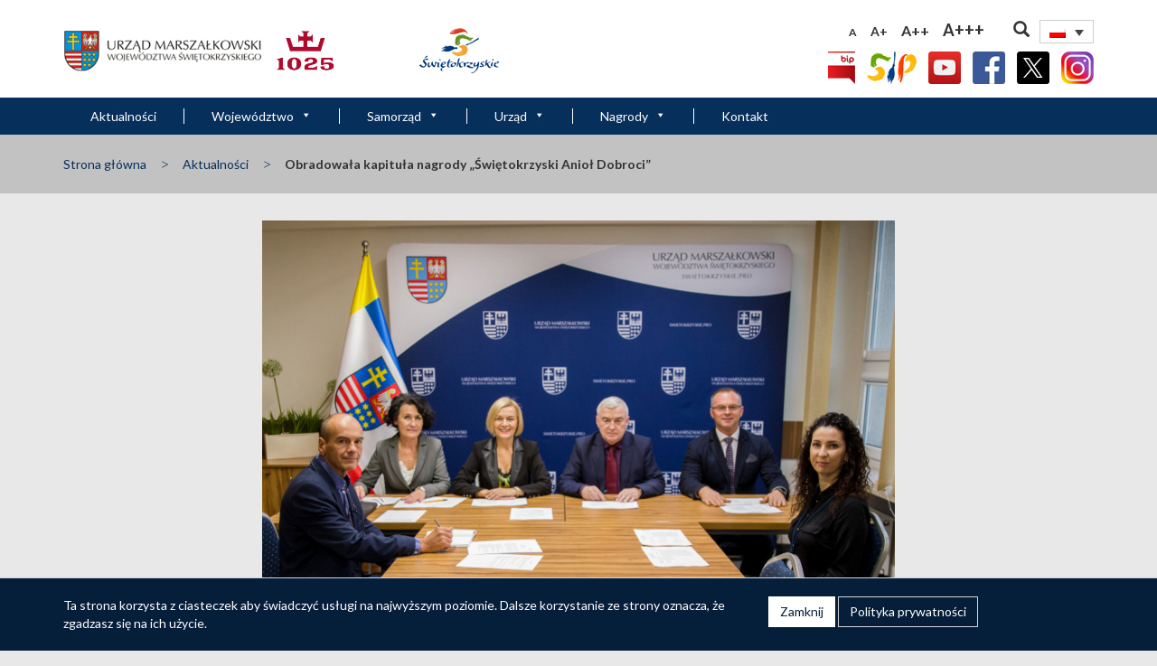

--- FILE ---
content_type: text/html; charset=UTF-8
request_url: https://www.swietokrzyskie.pro/obradowala-kapitula-nagrody-swietokrzyski-aniol-dobroci/
body_size: 109519
content:



<!doctype html>
<html lang="pl-PL" prefix="og: http://ogp.me/ns#"><head>
<meta charset="UTF-8">
<meta http-equiv="X-UA-Compatible" content="IE=edge">
<meta name="viewport" content="width=device-width, initial-scale=1">
<meta name="deklaracja-dostępności" content="https://www.swietokrzyskie.pro/deklaracja-dostepnosci">
<title>Obradowała kapituła nagrody „Świętokrzyski Anioł Dobroci” - Urząd Marszałkowski Województwa Świętokrzyskiego</title>
<meta name='robots' content='max-image-preview:large' />
	<style>img:is([sizes="auto" i], [sizes^="auto," i]) { contain-intrinsic-size: 3000px 1500px }</style>
	<link rel="alternate" hreflang="pl" href="https://www.swietokrzyskie.pro/obradowala-kapitula-nagrody-swietokrzyski-aniol-dobroci/" />
<link rel="alternate" hreflang="x-default" href="https://www.swietokrzyskie.pro/obradowala-kapitula-nagrody-swietokrzyski-aniol-dobroci/" />

<!-- This site is optimized with the Yoast SEO Premium plugin v8.4 - https://yoast.com/wordpress/plugins/seo/ -->
<meta name="description" content="Nagroda „Świętokrzyski Anioł Dobroci” ustanowiona przez Zarząd Województwa Świętokrzyskiego stanowi wyraz szacunku i uznania za trud pracy i zaangażowanie"/>
<link rel="canonical" href="https://www.swietokrzyskie.pro/obradowala-kapitula-nagrody-swietokrzyski-aniol-dobroci/" />
<meta property="og:locale" content="pl_PL" />
<meta property="og:type" content="article" />
<meta property="og:title" content="Obradowała kapituła nagrody „Świętokrzyski Anioł Dobroci” - Urząd Marszałkowski Województwa Świętokrzyskiego" />
<meta property="og:description" content="Nagroda „Świętokrzyski Anioł Dobroci” ustanowiona przez Zarząd Województwa Świętokrzyskiego stanowi wyraz szacunku i uznania za trud pracy i zaangażowanie" />
<meta property="og:url" content="https://www.swietokrzyskie.pro/obradowala-kapitula-nagrody-swietokrzyski-aniol-dobroci/" />
<meta property="og:site_name" content="Urząd Marszałkowski Województwa Świętokrzyskiego" />
<meta property="article:author" content="paustr" />
<meta property="article:section" content="Aktualności" />
<meta property="article:published_time" content="2023-10-31T09:11:53+01:00" />
<meta property="article:modified_time" content="2023-11-02T10:01:30+01:00" />
<meta property="og:updated_time" content="2023-11-02T10:01:30+01:00" />
<meta property="og:image" content="https://www.swietokrzyskie.pro/file/2023/10/bez-butelek-scaled.jpg" />
<meta property="og:image:secure_url" content="https://www.swietokrzyskie.pro/file/2023/10/bez-butelek-scaled.jpg" />
<meta property="og:image:width" content="1500" />
<meta property="og:image:height" content="949" />
<meta property="og:image:alt" content="Obrady Kapituły" />
<meta name="twitter:card" content="summary_large_image" />
<meta name="twitter:description" content="Nagroda „Świętokrzyski Anioł Dobroci” ustanowiona przez Zarząd Województwa Świętokrzyskiego stanowi wyraz szacunku i uznania za trud pracy i zaangażowanie" />
<meta name="twitter:title" content="Obradowała kapituła nagrody „Świętokrzyski Anioł Dobroci” - Urząd Marszałkowski Województwa Świętokrzyskiego" />
<meta name="twitter:image" content="https://www.swietokrzyskie.pro/file/2023/10/bez-butelek-scaled.jpg" />
<!-- / Yoast SEO Premium plugin. -->

<link rel='dns-prefetch' href='//maxcdn.bootstrapcdn.com' />
<link rel="alternate" type="application/rss+xml" title="Urząd Marszałkowski Województwa Świętokrzyskiego &raquo; Kanał z wpisami" href="https://www.swietokrzyskie.pro/feed/" />
		<!-- This site uses the Google Analytics by ExactMetrics plugin v8.10.1 - Using Analytics tracking - https://www.exactmetrics.com/ -->
							<script src="//www.googletagmanager.com/gtag/js?id=G-WQ41RY9QXG"  data-cfasync="false" data-wpfc-render="false" async></script>
			<script data-cfasync="false" data-wpfc-render="false">
				var em_version = '8.10.1';
				var em_track_user = true;
				var em_no_track_reason = '';
								var ExactMetricsDefaultLocations = {"page_location":"https:\/\/www.swietokrzyskie.pro\/obradowala-kapitula-nagrody-swietokrzyski-aniol-dobroci\/"};
								if ( typeof ExactMetricsPrivacyGuardFilter === 'function' ) {
					var ExactMetricsLocations = (typeof ExactMetricsExcludeQuery === 'object') ? ExactMetricsPrivacyGuardFilter( ExactMetricsExcludeQuery ) : ExactMetricsPrivacyGuardFilter( ExactMetricsDefaultLocations );
				} else {
					var ExactMetricsLocations = (typeof ExactMetricsExcludeQuery === 'object') ? ExactMetricsExcludeQuery : ExactMetricsDefaultLocations;
				}

								var disableStrs = [
										'ga-disable-G-WQ41RY9QXG',
									];

				/* Function to detect opted out users */
				function __gtagTrackerIsOptedOut() {
					for (var index = 0; index < disableStrs.length; index++) {
						if (document.cookie.indexOf(disableStrs[index] + '=true') > -1) {
							return true;
						}
					}

					return false;
				}

				/* Disable tracking if the opt-out cookie exists. */
				if (__gtagTrackerIsOptedOut()) {
					for (var index = 0; index < disableStrs.length; index++) {
						window[disableStrs[index]] = true;
					}
				}

				/* Opt-out function */
				function __gtagTrackerOptout() {
					for (var index = 0; index < disableStrs.length; index++) {
						document.cookie = disableStrs[index] + '=true; expires=Thu, 31 Dec 2099 23:59:59 UTC; path=/';
						window[disableStrs[index]] = true;
					}
				}

				if ('undefined' === typeof gaOptout) {
					function gaOptout() {
						__gtagTrackerOptout();
					}
				}
								window.dataLayer = window.dataLayer || [];

				window.ExactMetricsDualTracker = {
					helpers: {},
					trackers: {},
				};
				if (em_track_user) {
					function __gtagDataLayer() {
						dataLayer.push(arguments);
					}

					function __gtagTracker(type, name, parameters) {
						if (!parameters) {
							parameters = {};
						}

						if (parameters.send_to) {
							__gtagDataLayer.apply(null, arguments);
							return;
						}

						if (type === 'event') {
														parameters.send_to = exactmetrics_frontend.v4_id;
							var hookName = name;
							if (typeof parameters['event_category'] !== 'undefined') {
								hookName = parameters['event_category'] + ':' + name;
							}

							if (typeof ExactMetricsDualTracker.trackers[hookName] !== 'undefined') {
								ExactMetricsDualTracker.trackers[hookName](parameters);
							} else {
								__gtagDataLayer('event', name, parameters);
							}
							
						} else {
							__gtagDataLayer.apply(null, arguments);
						}
					}

					__gtagTracker('js', new Date());
					__gtagTracker('set', {
						'developer_id.dNDMyYj': true,
											});
					if ( ExactMetricsLocations.page_location ) {
						__gtagTracker('set', ExactMetricsLocations);
					}
										__gtagTracker('config', 'G-WQ41RY9QXG', {"forceSSL":"true"} );
										window.gtag = __gtagTracker;										(function () {
						/* https://developers.google.com/analytics/devguides/collection/analyticsjs/ */
						/* ga and __gaTracker compatibility shim. */
						var noopfn = function () {
							return null;
						};
						var newtracker = function () {
							return new Tracker();
						};
						var Tracker = function () {
							return null;
						};
						var p = Tracker.prototype;
						p.get = noopfn;
						p.set = noopfn;
						p.send = function () {
							var args = Array.prototype.slice.call(arguments);
							args.unshift('send');
							__gaTracker.apply(null, args);
						};
						var __gaTracker = function () {
							var len = arguments.length;
							if (len === 0) {
								return;
							}
							var f = arguments[len - 1];
							if (typeof f !== 'object' || f === null || typeof f.hitCallback !== 'function') {
								if ('send' === arguments[0]) {
									var hitConverted, hitObject = false, action;
									if ('event' === arguments[1]) {
										if ('undefined' !== typeof arguments[3]) {
											hitObject = {
												'eventAction': arguments[3],
												'eventCategory': arguments[2],
												'eventLabel': arguments[4],
												'value': arguments[5] ? arguments[5] : 1,
											}
										}
									}
									if ('pageview' === arguments[1]) {
										if ('undefined' !== typeof arguments[2]) {
											hitObject = {
												'eventAction': 'page_view',
												'page_path': arguments[2],
											}
										}
									}
									if (typeof arguments[2] === 'object') {
										hitObject = arguments[2];
									}
									if (typeof arguments[5] === 'object') {
										Object.assign(hitObject, arguments[5]);
									}
									if ('undefined' !== typeof arguments[1].hitType) {
										hitObject = arguments[1];
										if ('pageview' === hitObject.hitType) {
											hitObject.eventAction = 'page_view';
										}
									}
									if (hitObject) {
										action = 'timing' === arguments[1].hitType ? 'timing_complete' : hitObject.eventAction;
										hitConverted = mapArgs(hitObject);
										__gtagTracker('event', action, hitConverted);
									}
								}
								return;
							}

							function mapArgs(args) {
								var arg, hit = {};
								var gaMap = {
									'eventCategory': 'event_category',
									'eventAction': 'event_action',
									'eventLabel': 'event_label',
									'eventValue': 'event_value',
									'nonInteraction': 'non_interaction',
									'timingCategory': 'event_category',
									'timingVar': 'name',
									'timingValue': 'value',
									'timingLabel': 'event_label',
									'page': 'page_path',
									'location': 'page_location',
									'title': 'page_title',
									'referrer' : 'page_referrer',
								};
								for (arg in args) {
																		if (!(!args.hasOwnProperty(arg) || !gaMap.hasOwnProperty(arg))) {
										hit[gaMap[arg]] = args[arg];
									} else {
										hit[arg] = args[arg];
									}
								}
								return hit;
							}

							try {
								f.hitCallback();
							} catch (ex) {
							}
						};
						__gaTracker.create = newtracker;
						__gaTracker.getByName = newtracker;
						__gaTracker.getAll = function () {
							return [];
						};
						__gaTracker.remove = noopfn;
						__gaTracker.loaded = true;
						window['__gaTracker'] = __gaTracker;
					})();
									} else {
										console.log("");
					(function () {
						function __gtagTracker() {
							return null;
						}

						window['__gtagTracker'] = __gtagTracker;
						window['gtag'] = __gtagTracker;
					})();
									}
			</script>
							<!-- / Google Analytics by ExactMetrics -->
		<link rel='stylesheet' id='external-links-css' href='https://www.swietokrzyskie.pro/content/plugins/sem-external-links/sem-external-links.css?ver=20090903' media='all' />
<link rel='stylesheet' id='wp-block-library-css' href='https://www.swietokrzyskie.pro/wp-includes/css/dist/block-library/style.min.css?ver=6.8.3' media='all' />
<style id='classic-theme-styles-inline-css'>
/*! This file is auto-generated */
.wp-block-button__link{color:#fff;background-color:#32373c;border-radius:9999px;box-shadow:none;text-decoration:none;padding:calc(.667em + 2px) calc(1.333em + 2px);font-size:1.125em}.wp-block-file__button{background:#32373c;color:#fff;text-decoration:none}
</style>
<link rel='stylesheet' id='wp-components-css' href='https://www.swietokrzyskie.pro/wp-includes/css/dist/components/style.min.css?ver=6.8.3' media='all' />
<link rel='stylesheet' id='wp-preferences-css' href='https://www.swietokrzyskie.pro/wp-includes/css/dist/preferences/style.min.css?ver=6.8.3' media='all' />
<link rel='stylesheet' id='wp-block-editor-css' href='https://www.swietokrzyskie.pro/wp-includes/css/dist/block-editor/style.min.css?ver=6.8.3' media='all' />
<link rel='stylesheet' id='popup-maker-block-library-style-css' href='https://www.swietokrzyskie.pro/content/plugins/popup-maker/dist/packages/block-library-style.css?ver=dbea705cfafe089d65f1' media='all' />
<style id='global-styles-inline-css'>
:root{--wp--preset--aspect-ratio--square: 1;--wp--preset--aspect-ratio--4-3: 4/3;--wp--preset--aspect-ratio--3-4: 3/4;--wp--preset--aspect-ratio--3-2: 3/2;--wp--preset--aspect-ratio--2-3: 2/3;--wp--preset--aspect-ratio--16-9: 16/9;--wp--preset--aspect-ratio--9-16: 9/16;--wp--preset--color--black: #000000;--wp--preset--color--cyan-bluish-gray: #abb8c3;--wp--preset--color--white: #ffffff;--wp--preset--color--pale-pink: #f78da7;--wp--preset--color--vivid-red: #cf2e2e;--wp--preset--color--luminous-vivid-orange: #ff6900;--wp--preset--color--luminous-vivid-amber: #fcb900;--wp--preset--color--light-green-cyan: #7bdcb5;--wp--preset--color--vivid-green-cyan: #00d084;--wp--preset--color--pale-cyan-blue: #8ed1fc;--wp--preset--color--vivid-cyan-blue: #0693e3;--wp--preset--color--vivid-purple: #9b51e0;--wp--preset--gradient--vivid-cyan-blue-to-vivid-purple: linear-gradient(135deg,rgba(6,147,227,1) 0%,rgb(155,81,224) 100%);--wp--preset--gradient--light-green-cyan-to-vivid-green-cyan: linear-gradient(135deg,rgb(122,220,180) 0%,rgb(0,208,130) 100%);--wp--preset--gradient--luminous-vivid-amber-to-luminous-vivid-orange: linear-gradient(135deg,rgba(252,185,0,1) 0%,rgba(255,105,0,1) 100%);--wp--preset--gradient--luminous-vivid-orange-to-vivid-red: linear-gradient(135deg,rgba(255,105,0,1) 0%,rgb(207,46,46) 100%);--wp--preset--gradient--very-light-gray-to-cyan-bluish-gray: linear-gradient(135deg,rgb(238,238,238) 0%,rgb(169,184,195) 100%);--wp--preset--gradient--cool-to-warm-spectrum: linear-gradient(135deg,rgb(74,234,220) 0%,rgb(151,120,209) 20%,rgb(207,42,186) 40%,rgb(238,44,130) 60%,rgb(251,105,98) 80%,rgb(254,248,76) 100%);--wp--preset--gradient--blush-light-purple: linear-gradient(135deg,rgb(255,206,236) 0%,rgb(152,150,240) 100%);--wp--preset--gradient--blush-bordeaux: linear-gradient(135deg,rgb(254,205,165) 0%,rgb(254,45,45) 50%,rgb(107,0,62) 100%);--wp--preset--gradient--luminous-dusk: linear-gradient(135deg,rgb(255,203,112) 0%,rgb(199,81,192) 50%,rgb(65,88,208) 100%);--wp--preset--gradient--pale-ocean: linear-gradient(135deg,rgb(255,245,203) 0%,rgb(182,227,212) 50%,rgb(51,167,181) 100%);--wp--preset--gradient--electric-grass: linear-gradient(135deg,rgb(202,248,128) 0%,rgb(113,206,126) 100%);--wp--preset--gradient--midnight: linear-gradient(135deg,rgb(2,3,129) 0%,rgb(40,116,252) 100%);--wp--preset--font-size--small: 13px;--wp--preset--font-size--medium: 20px;--wp--preset--font-size--large: 36px;--wp--preset--font-size--x-large: 42px;--wp--preset--spacing--20: 0.44rem;--wp--preset--spacing--30: 0.67rem;--wp--preset--spacing--40: 1rem;--wp--preset--spacing--50: 1.5rem;--wp--preset--spacing--60: 2.25rem;--wp--preset--spacing--70: 3.38rem;--wp--preset--spacing--80: 5.06rem;--wp--preset--shadow--natural: 6px 6px 9px rgba(0, 0, 0, 0.2);--wp--preset--shadow--deep: 12px 12px 50px rgba(0, 0, 0, 0.4);--wp--preset--shadow--sharp: 6px 6px 0px rgba(0, 0, 0, 0.2);--wp--preset--shadow--outlined: 6px 6px 0px -3px rgba(255, 255, 255, 1), 6px 6px rgba(0, 0, 0, 1);--wp--preset--shadow--crisp: 6px 6px 0px rgba(0, 0, 0, 1);}:where(.is-layout-flex){gap: 0.5em;}:where(.is-layout-grid){gap: 0.5em;}body .is-layout-flex{display: flex;}.is-layout-flex{flex-wrap: wrap;align-items: center;}.is-layout-flex > :is(*, div){margin: 0;}body .is-layout-grid{display: grid;}.is-layout-grid > :is(*, div){margin: 0;}:where(.wp-block-columns.is-layout-flex){gap: 2em;}:where(.wp-block-columns.is-layout-grid){gap: 2em;}:where(.wp-block-post-template.is-layout-flex){gap: 1.25em;}:where(.wp-block-post-template.is-layout-grid){gap: 1.25em;}.has-black-color{color: var(--wp--preset--color--black) !important;}.has-cyan-bluish-gray-color{color: var(--wp--preset--color--cyan-bluish-gray) !important;}.has-white-color{color: var(--wp--preset--color--white) !important;}.has-pale-pink-color{color: var(--wp--preset--color--pale-pink) !important;}.has-vivid-red-color{color: var(--wp--preset--color--vivid-red) !important;}.has-luminous-vivid-orange-color{color: var(--wp--preset--color--luminous-vivid-orange) !important;}.has-luminous-vivid-amber-color{color: var(--wp--preset--color--luminous-vivid-amber) !important;}.has-light-green-cyan-color{color: var(--wp--preset--color--light-green-cyan) !important;}.has-vivid-green-cyan-color{color: var(--wp--preset--color--vivid-green-cyan) !important;}.has-pale-cyan-blue-color{color: var(--wp--preset--color--pale-cyan-blue) !important;}.has-vivid-cyan-blue-color{color: var(--wp--preset--color--vivid-cyan-blue) !important;}.has-vivid-purple-color{color: var(--wp--preset--color--vivid-purple) !important;}.has-black-background-color{background-color: var(--wp--preset--color--black) !important;}.has-cyan-bluish-gray-background-color{background-color: var(--wp--preset--color--cyan-bluish-gray) !important;}.has-white-background-color{background-color: var(--wp--preset--color--white) !important;}.has-pale-pink-background-color{background-color: var(--wp--preset--color--pale-pink) !important;}.has-vivid-red-background-color{background-color: var(--wp--preset--color--vivid-red) !important;}.has-luminous-vivid-orange-background-color{background-color: var(--wp--preset--color--luminous-vivid-orange) !important;}.has-luminous-vivid-amber-background-color{background-color: var(--wp--preset--color--luminous-vivid-amber) !important;}.has-light-green-cyan-background-color{background-color: var(--wp--preset--color--light-green-cyan) !important;}.has-vivid-green-cyan-background-color{background-color: var(--wp--preset--color--vivid-green-cyan) !important;}.has-pale-cyan-blue-background-color{background-color: var(--wp--preset--color--pale-cyan-blue) !important;}.has-vivid-cyan-blue-background-color{background-color: var(--wp--preset--color--vivid-cyan-blue) !important;}.has-vivid-purple-background-color{background-color: var(--wp--preset--color--vivid-purple) !important;}.has-black-border-color{border-color: var(--wp--preset--color--black) !important;}.has-cyan-bluish-gray-border-color{border-color: var(--wp--preset--color--cyan-bluish-gray) !important;}.has-white-border-color{border-color: var(--wp--preset--color--white) !important;}.has-pale-pink-border-color{border-color: var(--wp--preset--color--pale-pink) !important;}.has-vivid-red-border-color{border-color: var(--wp--preset--color--vivid-red) !important;}.has-luminous-vivid-orange-border-color{border-color: var(--wp--preset--color--luminous-vivid-orange) !important;}.has-luminous-vivid-amber-border-color{border-color: var(--wp--preset--color--luminous-vivid-amber) !important;}.has-light-green-cyan-border-color{border-color: var(--wp--preset--color--light-green-cyan) !important;}.has-vivid-green-cyan-border-color{border-color: var(--wp--preset--color--vivid-green-cyan) !important;}.has-pale-cyan-blue-border-color{border-color: var(--wp--preset--color--pale-cyan-blue) !important;}.has-vivid-cyan-blue-border-color{border-color: var(--wp--preset--color--vivid-cyan-blue) !important;}.has-vivid-purple-border-color{border-color: var(--wp--preset--color--vivid-purple) !important;}.has-vivid-cyan-blue-to-vivid-purple-gradient-background{background: var(--wp--preset--gradient--vivid-cyan-blue-to-vivid-purple) !important;}.has-light-green-cyan-to-vivid-green-cyan-gradient-background{background: var(--wp--preset--gradient--light-green-cyan-to-vivid-green-cyan) !important;}.has-luminous-vivid-amber-to-luminous-vivid-orange-gradient-background{background: var(--wp--preset--gradient--luminous-vivid-amber-to-luminous-vivid-orange) !important;}.has-luminous-vivid-orange-to-vivid-red-gradient-background{background: var(--wp--preset--gradient--luminous-vivid-orange-to-vivid-red) !important;}.has-very-light-gray-to-cyan-bluish-gray-gradient-background{background: var(--wp--preset--gradient--very-light-gray-to-cyan-bluish-gray) !important;}.has-cool-to-warm-spectrum-gradient-background{background: var(--wp--preset--gradient--cool-to-warm-spectrum) !important;}.has-blush-light-purple-gradient-background{background: var(--wp--preset--gradient--blush-light-purple) !important;}.has-blush-bordeaux-gradient-background{background: var(--wp--preset--gradient--blush-bordeaux) !important;}.has-luminous-dusk-gradient-background{background: var(--wp--preset--gradient--luminous-dusk) !important;}.has-pale-ocean-gradient-background{background: var(--wp--preset--gradient--pale-ocean) !important;}.has-electric-grass-gradient-background{background: var(--wp--preset--gradient--electric-grass) !important;}.has-midnight-gradient-background{background: var(--wp--preset--gradient--midnight) !important;}.has-small-font-size{font-size: var(--wp--preset--font-size--small) !important;}.has-medium-font-size{font-size: var(--wp--preset--font-size--medium) !important;}.has-large-font-size{font-size: var(--wp--preset--font-size--large) !important;}.has-x-large-font-size{font-size: var(--wp--preset--font-size--x-large) !important;}
:where(.wp-block-post-template.is-layout-flex){gap: 1.25em;}:where(.wp-block-post-template.is-layout-grid){gap: 1.25em;}
:where(.wp-block-columns.is-layout-flex){gap: 2em;}:where(.wp-block-columns.is-layout-grid){gap: 2em;}
:root :where(.wp-block-pullquote){font-size: 1.5em;line-height: 1.6;}
</style>
<link rel='stylesheet' id='contact-form-7-css' href='https://www.swietokrzyskie.pro/content/plugins/contact-form-7/includes/css/styles.css?ver=6.1.4' media='all' />
<style id='contact-form-7-inline-css'>
.wpcf7 .wpcf7-recaptcha iframe {margin-bottom: 0;}.wpcf7 .wpcf7-recaptcha[data-align="center"] > div {margin: 0 auto;}.wpcf7 .wpcf7-recaptcha[data-align="right"] > div {margin: 0 0 0 auto;}
</style>
<link rel='stylesheet' id='da-frontend-css' href='https://www.swietokrzyskie.pro/content/plugins/download-attachments/css/frontend.css?ver=1.3.2' media='all' />
<link rel='stylesheet' id='events-manager-css' href='https://www.swietokrzyskie.pro/content/plugins/events-manager/includes/css/events-manager.min.css?ver=7.2.2.1' media='all' />
<style id='events-manager-inline-css'>
body .em { --font-family : inherit; --font-weight : inherit; --font-size : 1em; --line-height : inherit; }
</style>
<link rel='stylesheet' id='url-shortify-css' href='https://www.swietokrzyskie.pro/content/plugins/url-shortify/lite/dist/styles/url-shortify.css?ver=1.3.8' media='all' />
<link rel='stylesheet' id='wpa-style-css' href='https://www.swietokrzyskie.pro/content/plugins/wp-accessibility/css/wpa-style.css?ver=2.2.6' media='all' />
<style id='wpa-style-inline-css'>

.wpa-hide-ltr#skiplinks a, .wpa-hide-ltr#skiplinks a:hover, .wpa-hide-ltr#skiplinks a:visited {
	
}
.wpa-hide-ltr#skiplinks a:active,  .wpa-hide-ltr#skiplinks a:focus {
	
}
	:root { --admin-bar-top : 7px; }
</style>
<link rel='stylesheet' id='megamenu-css' href='https://www.swietokrzyskie.pro/file/maxmegamenu/style_pl.css?ver=3be4c6' media='all' />
<link rel='stylesheet' id='dashicons-css' href='https://www.swietokrzyskie.pro/wp-includes/css/dashicons.min.css?ver=6.8.3' media='all' />
<link rel='stylesheet' id='search-filter-plugin-styles-css' href='https://www.swietokrzyskie.pro/content/plugins/search-filter-pro/public/assets/css/search-filter.min.css?ver=2.4.4' media='all' />
<link rel='stylesheet' id='cms-navigation-style-base-css' href='https://www.swietokrzyskie.pro/content/plugins/wpml-cms-nav/res/css/cms-navigation-base.css?ver=1.5.6' media='screen' />
<link rel='stylesheet' id='cms-navigation-style-css' href='https://www.swietokrzyskie.pro/content/plugins/wpml-cms-nav/res/css/cms-navigation.css?ver=1.5.6' media='screen' />
<link rel='stylesheet' id='wp-fullcalendar-css' href='https://www.swietokrzyskie.pro/content/plugins/wp-fullcalendar/includes/css/main.css?ver=1.6' media='all' />
<link rel='stylesheet' id='bootstrap-css' href='https://www.swietokrzyskie.pro/content/themes/kielce/css/bootstrap.min.css?ver=6.8.3' media='all' />
<link rel='stylesheet' id='kielce-style-css' href='https://www.swietokrzyskie.pro/content/themes/kielce/style.css?ver=202503181219' media='all' />
<link rel='stylesheet' id='owl-css' href='https://www.swietokrzyskie.pro/content/themes/kielce/css/owl.carousel.min.css?ver=6.8.3' media='all' />
<link rel='stylesheet' id='owl-default-css' href='https://www.swietokrzyskie.pro/content/themes/kielce/css/owl.theme.default.min.css?ver=6.8.3' media='all' />
<link rel='stylesheet' id='simplelightbox-css-css' href='https://www.swietokrzyskie.pro/content/themes/kielce/css/simplelightbox.min.css?ver=6.8.3' media='all' />
<link rel='stylesheet' id='ie10-viewport-css-css' href='https://www.swietokrzyskie.pro/content/themes/kielce/css/ie10-viewport-bug-workaround.css?ver=6.8.3' media='all' />
<link rel='stylesheet' id='wpdreams-ajaxsearchpro-instances-css' href='https://www.swietokrzyskie.pro/file/asp_upload/style.instances-ho-is-po-no-da-au-se-is.css?ver=IYMX1o' media='all' />
<link rel='stylesheet' id='wp-pagenavi-css' href='https://www.swietokrzyskie.pro/content/plugins/wp-pagenavi/pagenavi-css.css?ver=2.70' media='all' />
<link rel='stylesheet' id='font-awesome-css' href='//maxcdn.bootstrapcdn.com/font-awesome/4.3.0/css/font-awesome.min.css?ver=4.3.0' media='all' />
<link rel='stylesheet' id='dkpdf-frontend-css' href='https://www.swietokrzyskie.pro/content/plugins/dk-pdf/assets/css/frontend.css?ver=1.9.6' media='all' />
<script src="https://www.swietokrzyskie.pro/wp-includes/js/swfobject.js?ver=2.2-20120417" id="swfobject-js"></script>
<script src="https://www.swietokrzyskie.pro/content/plugins/google-analytics-dashboard-for-wp/assets/js/frontend-gtag.min.js?ver=8.10.1" id="exactmetrics-frontend-script-js" async="async" data-wp-strategy="async"></script>
<script data-cfasync="false" data-wpfc-render="false" id='exactmetrics-frontend-script-js-extra'>/* <![CDATA[ */
var exactmetrics_frontend = {"js_events_tracking":"true","download_extensions":"zip,mp3,mpeg,pdf,docx,pptx,xlsx,rar","inbound_paths":"[{\"path\":\"\\\/go\\\/\",\"label\":\"affiliate\"},{\"path\":\"\\\/recommend\\\/\",\"label\":\"affiliate\"}]","home_url":"https:\/\/www.swietokrzyskie.pro","hash_tracking":"false","v4_id":"G-WQ41RY9QXG"};/* ]]> */
</script>
<script src="https://www.swietokrzyskie.pro/wp-includes/js/jquery/jquery.min.js?ver=3.7.1" id="jquery-core-js"></script>
<script src="https://www.swietokrzyskie.pro/wp-includes/js/jquery/jquery-migrate.min.js?ver=3.4.1" id="jquery-migrate-js"></script>
<script src="https://www.swietokrzyskie.pro/wp-includes/js/jquery/ui/core.min.js?ver=1.13.3" id="jquery-ui-core-js"></script>
<script src="https://www.swietokrzyskie.pro/wp-includes/js/jquery/ui/mouse.min.js?ver=1.13.3" id="jquery-ui-mouse-js"></script>
<script src="https://www.swietokrzyskie.pro/wp-includes/js/jquery/ui/sortable.min.js?ver=1.13.3" id="jquery-ui-sortable-js"></script>
<script src="https://www.swietokrzyskie.pro/wp-includes/js/jquery/ui/datepicker.min.js?ver=1.13.3" id="jquery-ui-datepicker-js"></script>
<script id="jquery-ui-datepicker-js-after">
/* <![CDATA[ */
jQuery(function(jQuery){jQuery.datepicker.setDefaults({"closeText":"Zamknij","currentText":"Dzisiaj","monthNames":["stycze\u0144","luty","marzec","kwiecie\u0144","maj","czerwiec","lipiec","sierpie\u0144","wrzesie\u0144","pa\u017adziernik","listopad","grudzie\u0144"],"monthNamesShort":["sty","lut","mar","kwi","maj","cze","lip","sie","wrz","pa\u017a","lis","gru"],"nextText":"Nast\u0119pny","prevText":"Poprzedni","dayNames":["niedziela","poniedzia\u0142ek","wtorek","\u015broda","czwartek","pi\u0105tek","sobota"],"dayNamesShort":["niedz.","pon.","wt.","\u015br.","czw.","pt.","sob."],"dayNamesMin":["N","P","W","\u015a","C","P","S"],"dateFormat":"d MM yy","firstDay":1,"isRTL":false});});
/* ]]> */
</script>
<script src="https://www.swietokrzyskie.pro/wp-includes/js/jquery/ui/resizable.min.js?ver=1.13.3" id="jquery-ui-resizable-js"></script>
<script src="https://www.swietokrzyskie.pro/wp-includes/js/jquery/ui/draggable.min.js?ver=1.13.3" id="jquery-ui-draggable-js"></script>
<script src="https://www.swietokrzyskie.pro/wp-includes/js/jquery/ui/controlgroup.min.js?ver=1.13.3" id="jquery-ui-controlgroup-js"></script>
<script src="https://www.swietokrzyskie.pro/wp-includes/js/jquery/ui/checkboxradio.min.js?ver=1.13.3" id="jquery-ui-checkboxradio-js"></script>
<script src="https://www.swietokrzyskie.pro/wp-includes/js/jquery/ui/button.min.js?ver=1.13.3" id="jquery-ui-button-js"></script>
<script src="https://www.swietokrzyskie.pro/wp-includes/js/jquery/ui/dialog.min.js?ver=1.13.3" id="jquery-ui-dialog-js"></script>
<script id="events-manager-js-extra">
/* <![CDATA[ */
var EM = {"ajaxurl":"https:\/\/www.swietokrzyskie.pro\/wp-admin\/admin-ajax.php","locationajaxurl":"https:\/\/www.swietokrzyskie.pro\/wp-admin\/admin-ajax.php?action=locations_search","firstDay":"1","locale":"pl","dateFormat":"yy-mm-dd","ui_css":"https:\/\/www.swietokrzyskie.pro\/content\/plugins\/events-manager\/includes\/css\/jquery-ui\/build.min.css","show24hours":"1","is_ssl":"1","autocomplete_limit":"10","calendar":{"breakpoints":{"small":560,"medium":908,"large":false}},"phone":"","datepicker":{"format":"d\/m\/Y","locale":"pl"},"search":{"breakpoints":{"small":650,"medium":850,"full":false}},"url":"https:\/\/www.swietokrzyskie.pro\/content\/plugins\/events-manager","assets":{"input.em-uploader":{"js":{"em-uploader":{"url":"https:\/\/www.swietokrzyskie.pro\/content\/plugins\/events-manager\/includes\/js\/em-uploader.js?v=7.2.2.1","event":"em_uploader_ready"}}},".em-event-editor":{"js":{"event-editor":{"url":"https:\/\/www.swietokrzyskie.pro\/content\/plugins\/events-manager\/includes\/js\/events-manager-event-editor.js?v=7.2.2.1","event":"em_event_editor_ready"}},"css":{"event-editor":"https:\/\/www.swietokrzyskie.pro\/content\/plugins\/events-manager\/includes\/css\/events-manager-event-editor.min.css?v=7.2.2.1"}},".em-recurrence-sets, .em-timezone":{"js":{"luxon":{"url":"luxon\/luxon.js?v=7.2.2.1","event":"em_luxon_ready"}}},".em-booking-form, #em-booking-form, .em-booking-recurring, .em-event-booking-form":{"js":{"em-bookings":{"url":"https:\/\/www.swietokrzyskie.pro\/content\/plugins\/events-manager\/includes\/js\/bookingsform.js?v=7.2.2.1","event":"em_booking_form_js_loaded"}}},"#em-opt-archetypes":{"js":{"archetypes":"https:\/\/www.swietokrzyskie.pro\/content\/plugins\/events-manager\/includes\/js\/admin-archetype-editor.js?v=7.2.2.1","archetypes_ms":"https:\/\/www.swietokrzyskie.pro\/content\/plugins\/events-manager\/includes\/js\/admin-archetypes.js?v=7.2.2.1","qs":"qs\/qs.js?v=7.2.2.1"}}},"cached":"","txt_search":"Szukaj","txt_searching":"Szukam\u2026","txt_loading":"Wczytywanie\u2026"};
/* ]]> */
</script>
<script src="https://www.swietokrzyskie.pro/content/plugins/events-manager/includes/js/events-manager.js?ver=7.2.2.1" id="events-manager-js"></script>
<script src="https://www.swietokrzyskie.pro/content/plugins/events-manager/includes/external/flatpickr/l10n/pl.js?ver=7.2.2.1" id="em-flatpickr-localization-js"></script>
<script src="https://www.swietokrzyskie.pro/content/plugins/url-shortify/lite/dist/scripts/url-shortify.js?ver=1.3.8" id="url-shortify-js"></script>
<script id="wpgmza_data-js-extra">
/* <![CDATA[ */
var wpgmza_google_api_status = {"message":"Enqueued","code":"ENQUEUED"};
/* ]]> */
</script>
<script src="https://www.swietokrzyskie.pro/content/plugins/wp-google-maps/wpgmza_data.js?ver=6.8.3" id="wpgmza_data-js"></script>
<script src="https://www.swietokrzyskie.pro/content/plugins/zmiana-czcionki/js/changeFont.js?ver=6.8.3" id="my_custom_script-js"></script>
<script id="search-filter-plugin-build-js-extra">
/* <![CDATA[ */
var SF_LDATA = {"ajax_url":"https:\/\/www.swietokrzyskie.pro\/wp-admin\/admin-ajax.php","home_url":"https:\/\/www.swietokrzyskie.pro\/"};
/* ]]> */
</script>
<script src="https://www.swietokrzyskie.pro/content/plugins/search-filter-pro/public/assets/js/search-filter-build.min.js?ver=2.4.4" id="search-filter-plugin-build-js"></script>
<script src="https://www.swietokrzyskie.pro/content/plugins/search-filter-pro/public/assets/js/chosen.jquery.min.js?ver=2.4.4" id="search-filter-plugin-chosen-js"></script>
<script src="https://www.swietokrzyskie.pro/wp-includes/js/jquery/ui/menu.min.js?ver=1.13.3" id="jquery-ui-menu-js"></script>
<script src="https://www.swietokrzyskie.pro/wp-includes/js/jquery/ui/selectmenu.min.js?ver=1.13.3" id="jquery-ui-selectmenu-js"></script>
<script src="https://www.swietokrzyskie.pro/wp-includes/js/jquery/ui/tooltip.min.js?ver=1.13.3" id="jquery-ui-tooltip-js"></script>
<script src="https://www.swietokrzyskie.pro/wp-includes/js/dist/vendor/moment.min.js?ver=2.30.1" id="moment-js"></script>
<script id="moment-js-after">
/* <![CDATA[ */
moment.updateLocale( 'pl_PL', {"months":["stycze\u0144","luty","marzec","kwiecie\u0144","maj","czerwiec","lipiec","sierpie\u0144","wrzesie\u0144","pa\u017adziernik","listopad","grudzie\u0144"],"monthsShort":["sty","lut","mar","kwi","maj","cze","lip","sie","wrz","pa\u017a","lis","gru"],"weekdays":["niedziela","poniedzia\u0142ek","wtorek","\u015broda","czwartek","pi\u0105tek","sobota"],"weekdaysShort":["niedz.","pon.","wt.","\u015br.","czw.","pt.","sob."],"week":{"dow":1},"longDateFormat":{"LT":"H:i","LTS":null,"L":null,"LL":"j F Y","LLL":"j F Y H.i","LLLL":null}} );
/* ]]> */
</script>
<script id="wp-fullcalendar-js-extra">
/* <![CDATA[ */
var WPFC = {"ajaxurl":"https:\/\/www.swietokrzyskie.pro\/wp-admin\/admin-ajax.php?action=WP_FullCalendar","firstDay":"1","wpfc_theme":"","wpfc_limit":"3","wpfc_limit_txt":"wi\u0119cej ...","timeFormat":"","defaultView":"month","weekends":"true","header":{"left":"prev,next today","center":"title","right":"month,basicWeek,basicDay,agendaWeek,agendaDay"},"wpfc_qtips":""};
/* ]]> */
</script>
<script src="https://www.swietokrzyskie.pro/content/plugins/wp-fullcalendar/includes/js/main.js?ver=1.6" id="wp-fullcalendar-js"></script>
<script src="https://www.swietokrzyskie.pro/content/themes/kielce/js/bootstrap.min.js?ver=6.8.3" id="bootstrap-js"></script>
<script src="https://www.swietokrzyskie.pro/content/themes/kielce/js/custom.js?ver=6.8.3" id="custom-js"></script>
<script src="https://www.swietokrzyskie.pro/content/themes/kielce/js/owl.carousel.min.js?ver=6.8.3" id="owl-slider-js-js"></script>
<script src="https://www.swietokrzyskie.pro/content/themes/kielce/js/simple-lightbox.min.js?ver=6.8.3" id="simple-lightbox-js"></script>
<script src="https://www.swietokrzyskie.pro/content/themes/kielce/js/repairMaxMegaMenu.js?ver=6.8.3" id="repairMaxMegaMenu-js"></script>
<script src="https://www.swietokrzyskie.pro/content/themes/kielce/js/ie10-viewport-bug-workaround.js?ver=6.8.3" id="ie10-viewport-js-js"></script>
<link rel='shortlink' href='https://www.swietokrzyskie.pro/?p=357393' />

<link rel="pingback" href="https://www.swietokrzyskie.pro/xmlrpc.php"><style>.recentcomments a{display:inline !important;padding:0 !important;margin:0 !important;}</style>            <style>
                <!--
                @font-face {
                    font-family: 'asppsicons2';
                    src: url('https://www.swietokrzyskie.pro/content/plugins/ajax-search-pro/css/fonts/icons/icons2.eot');
                    src: url('https://www.swietokrzyskie.pro/content/plugins/ajax-search-pro/css/fonts/icons/icons2.eot?#iefix') format('embedded-opentype'),
                    url('https://www.swietokrzyskie.pro/content/plugins/ajax-search-pro/css/fonts/icons/icons2.woff2') format('woff2'),
                    url('https://www.swietokrzyskie.pro/content/plugins/ajax-search-pro/css/fonts/icons/icons2.woff') format('woff'),
                    url('https://www.swietokrzyskie.pro/content/plugins/ajax-search-pro/css/fonts/icons/icons2.ttf') format('truetype'),
                    url('https://www.swietokrzyskie.pro/content/plugins/ajax-search-pro/css/fonts/icons/icons2.svg#icons') format('svg');
                    font-weight: normal;
                    font-style: normal;
                }
                                .asp_m{height: 0;}                -->
            </style>
                        <script>
                if ( typeof _ASP !== "undefined" && _ASP !== null && typeof _ASP.initialize !== "undefined" )
                    _ASP.initialize();
            </script>
            <style type="text/css">/** Mega Menu CSS: fs **/</style>

<!--[if lt IE 9]>
<script src="https://oss.maxcdn.com/respond/1.4.2/respond.min.js"></script>
<script src="https://www.swietokrzyskie.pro/content/themes/kielce/js/html5.js"></script>
<![endif]-->

<link rel="apple-touch-icon" sizes="60x60" href="https://www.swietokrzyskie.pro/content/themes/kielce/icons/apple-touch-icon-60x60.png">
<link rel="apple-touch-icon" sizes="76x76" href="https://www.swietokrzyskie.pro/content/themes/kielce/icons/apple-touch-icon-76x76.png">
<link rel="apple-touch-icon" sizes="120x120" href="https://www.swietokrzyskie.pro/content/themes/kielce/icons/apple-touch-icon-120x120.png">
<link rel="apple-touch-icon" sizes="152x152" href="https://www.swietokrzyskie.pro/content/themes/kielce/icons/apple-touch-icon-152x152.png">
<link rel="apple-touch-icon" sizes="180x180" href="https://www.swietokrzyskie.pro/content/themes/kielce/icons/apple-touch-icon-180x180.png">
<link rel="icon" type="image/png" sizes="16x16" href="https://www.swietokrzyskie.pro/content/themes/kielce/icons/favicon-16x16.png">
<link rel="icon" type="image/png" sizes="32x32" href="https://www.swietokrzyskie.pro/content/themes/kielce/icons/favicon-32x32.png">
<link rel="icon" type="image/png" sizes="96x96" href="https://www.swietokrzyskie.pro/content/themes/kielce/icons/favicon-96x96.png">
<link rel="icon" type="image/png" sizes="192x192" href="https://www.swietokrzyskie.pro/content/themes/kielce/icons/android-chrome-192x192.png">
<link rel="icon" href="https://www.swietokrzyskie.pro/content/themes/kielce/favicon.ico" type="image/x-icon">
<meta name="apple-mobile-web-app-title" content="www.swietokrzyskie.pro">
<meta name="application-name" content="www.swietokrzyskie.pro">
<meta name="msapplication-TileColor" content="#000000">
<meta name="msapplication-TileImage" content="https://www.swietokrzyskie.pro/content/themes/kielce/icons/mstile-144x144.png">
<meta name="theme-color" content="#ffffff">
	
</head>

<body class="wp-singular post-template-default single single-post postid-357393 single-format-standard wp-theme-kielce mega-menu-glowne-menu-mega">

<header id="header">
	<div class="container">
		<div class="row">
			<div class="col-xs-12 hdr_box1">
				<div class="hdr_tbl">
					<div class="hdr_cells hdr_cell1">
						<div class="hdr_logo1">
							<h1><a href="https://www.swietokrzyskie.pro" title="Powrót na stronę główną">
                <img class="keep_image" src="https://www.swietokrzyskie.pro/content/themes/kielce/images/herb_umws_pl_1000lecie.png" alt="Urząd Marszałkowski Województwa Świętokrzyskiego">              </a></h1>
						</div>
						<div class="hdr_logo2">
              <img class="keep_image" src="https://www.swietokrzyskie.pro/content/themes/kielce/images/znak_ws_kolor1.png" alt="Znak promocyjny województwa świętokrzyskiego">						</div>
					</div>
					<div class="hdr_cells hdr_cell2">
												<div class="hdr_opts1">
							<ul class="hdr_tools1">
								<li class="tools1_font1" id="wcagFont0">
									<button type="button" title="Normalny rozmiar czcionki"><span aria-hidden="true">A</span></button>
								</li>
								<li class="tools1_font2" id="wcagFont1">
									<button type="button" title="Średni rozmiar czcionki"><span aria-hidden="true">A+</span></button>
								</li>
								<li class="tools1_font3" id="wcagFont2">
									<button type="button" title="Duży rozmiar czcionki"><span aria-hidden="true">A++</span></button>
								</li>
								<li class="tools1_font4" id="wcagFont3">
									<button type="button" title="Bardzo duży rozmiar czcionki"><span aria-hidden="true">A+++</span></button>
								</li>
								<li class="tools1_contrast">
									<button class="toggle-contrast" id="is_normal_contrast" aria-pressed="false" title="Przełącz kontrast strony"><span class="hiddenText" aria-hidden="true">Zmiana kontrastu</span><span class="aticon aticon-adjust" aria-hidden="true"></span></button>
								</li>
								<li class="tools1_search">
									<a href="https://www.swietokrzyskie.pro/szukaj/" title="Przejdź do wyszukiwarki"><span class="glyphicon glyphicon-search" aria-hidden="true"></span><span class="hiddenText" aria-hidden="true">Wyszukiwarka</span></a>
								</li>
							</ul>

						<div class="hdr_langs">
							
<div
	 class="wpml-ls-sidebars- wpml-ls wpml-ls-legacy-dropdown js-wpml-ls-legacy-dropdown">
	<ul role="menu">

		<li role="none" tabindex="0" class="wpml-ls-slot- wpml-ls-item wpml-ls-item-pl wpml-ls-current-language wpml-ls-first-item wpml-ls-item-legacy-dropdown">
			<a href="#" class="js-wpml-ls-item-toggle wpml-ls-item-toggle" role="menuitem" title="Przełącz na Polski">
                                                    <img
            class="wpml-ls-flag"
            src="https://www.swietokrzyskie.pro/content/plugins/sitepress-multilingual-cms/res/flags/pl.png"
            alt="Polski"
            width=18
            height=12
    /></a>

			<ul class="wpml-ls-sub-menu" role="menu">
				
					<li class="wpml-ls-slot- wpml-ls-item wpml-ls-item-en" role="none">
						<a href="https://www.swietokrzyskie.pro/en/" class="wpml-ls-link" role="menuitem" aria-label="Przełącz na Angielski" title="Przełącz na Angielski">
                                                                <img
            class="wpml-ls-flag"
            src="https://www.swietokrzyskie.pro/content/plugins/sitepress-multilingual-cms/res/flags/en.png"
            alt="Angielski"
            width=18
            height=12
    /></a>
					</li>

				
					<li class="wpml-ls-slot- wpml-ls-item wpml-ls-item-ru wpml-ls-last-item" role="none">
						<a href="https://www.swietokrzyskie.pro/ru/" class="wpml-ls-link" role="menuitem" aria-label="Przełącz na Rosyjski" title="Przełącz na Rosyjski">
                                                                <img
            class="wpml-ls-flag"
            src="https://www.swietokrzyskie.pro/content/plugins/sitepress-multilingual-cms/res/flags/ru.png"
            alt="Rosyjski"
            width=18
            height=12
    /></a>
					</li>

							</ul>

		</li>

	</ul>
</div>
						</div>

						</div>
						<div class="hdr_opts2">
							<ul class="hdr_links1">
																	<li><a href="http://bip.sejmik.kielce.pl" title="Przejdź do BIP Urzędu Marszałkowskiego Województwa Świętokrzyskiego"><img src="https://www.swietokrzyskie.pro/content/themes/kielce/images/bipLogo.png" alt="Logo Biuletynu Informacji Publicznej"></a></li>
									<li><a href="http://sip.e-swietokrzyskie.pl" title="Przejdź do Systemu Informacji Przestrzennej Województwa Świętokrzyskiego"><img src="https://www.swietokrzyskie.pro/content/themes/kielce/images/logo_sipws1.png" alt="Logo Systemu Informacji Przestrzennej Województwa Świętokrzyskiego"></a></li>
																<li><a href="https://www.youtube.com/c/swietokrzyskiepro" title="Przejdź na konto urzędu na YouTube"><img src="https://www.swietokrzyskie.pro/content/themes/kielce/images/YouTubeLogo.png" alt="Logo YouTube"></a></li>
								<li><a href="https://www.facebook.com/UrzadMarszalkowskiWojewodztwaSwietokrzyskiego/" title="Przejdź na konto urzędu na Facebook'u"><img src="https://www.swietokrzyskie.pro/content/themes/kielce/images/fbLogo.png" alt="Logo Facebook"></a></li>
																	<li><a href="https://twitter.com/SwietokrzyskiUM" title="Przejdź na konto urzędu na Twitterze"><img src="https://www.swietokrzyskie.pro/content/themes/kielce/images/twitterLogo.png" alt="Logo Twitter"></a></li>
                                    <li><a href="https://www.instagram.com/swietokrzyskie.pro" title="Przejdź na konto urzędu na Instagram"><img src="https://www.swietokrzyskie.pro/content/themes/kielce/images/logo_instagram.png" alt="Logo Instagram"></a></li>
															</ul>
						</div>
					</div>
				</div>
			</div>
		</div>
	</div>
	<div class="container-fluid">
		<div class="row">
			<nav class="navbar navbar-default">
				<div class="container">	
						<div id="mega-menu-wrap-glowne_menu_mega" class="mega-menu-wrap"><div class="mega-menu-toggle"><div class="mega-toggle-blocks-left"></div><div class="mega-toggle-blocks-center"></div><div class="mega-toggle-blocks-right"><div class='mega-toggle-block mega-menu-toggle-block mega-toggle-block-1' id='mega-toggle-block-1' tabindex='0'><span class='mega-toggle-label' role='button' aria-expanded='false'><span class='mega-toggle-label-closed'>MENU</span><span class='mega-toggle-label-open'>MENU</span></span></div></div></div><ul id="mega-menu-glowne_menu_mega" class="mega-menu max-mega-menu mega-menu-horizontal mega-no-js" data-event="hover" data-effect="fade_up" data-effect-speed="200" data-effect-mobile="disabled" data-effect-speed-mobile="0" data-mobile-force-width="false" data-second-click="close" data-document-click="collapse" data-vertical-behaviour="standard" data-breakpoint="768" data-unbind="true" data-mobile-state="collapse_all" data-mobile-direction="vertical" data-hover-intent-timeout="300" data-hover-intent-interval="100"><li class="mega-menu-item mega-menu-item-type-taxonomy mega-menu-item-object-category mega-current-post-ancestor mega-current-menu-parent mega-current-post-parent mega-align-bottom-left mega-menu-flyout mega-menu-item-206343" id="mega-menu-item-206343"><a class="mega-menu-link" href="https://www.swietokrzyskie.pro/category/aktualnosci/" tabindex="0">Aktualności</a></li><li class="mega-menu-item mega-menu-item-type-taxonomy mega-menu-item-object-category mega-menu-item-has-children mega-align-bottom-left mega-menu-flyout mega-menu-item-181384" id="mega-menu-item-181384"><a class="mega-menu-link" href="https://www.swietokrzyskie.pro/category/wojewodztwo-swietokrzyskie/" aria-expanded="false" tabindex="0">Województwo<span class="mega-indicator" aria-hidden="true"></span></a>
<ul class="mega-sub-menu">
<li class="mega-menu-item mega-menu-item-type-taxonomy mega-menu-item-object-category mega-menu-item-270683" id="mega-menu-item-270683"><a class="mega-menu-link" href="https://www.swietokrzyskie.pro/category/wojewodztwo-swietokrzyskie/z-regionu/">Z regionu</a></li><li class="mega-menu-item mega-menu-item-type-taxonomy mega-menu-item-object-category mega-menu-item-has-children mega-menu-item-181650" id="mega-menu-item-181650"><a class="mega-menu-link" href="https://www.swietokrzyskie.pro/category/wojewodztwo-swietokrzyskie/insygnia-wojewodztwa-swietokrzyskiego/" aria-expanded="false">Insygnia Województwa Świętokrzyskiego<span class="mega-indicator" aria-hidden="true"></span></a>
	<ul class="mega-sub-menu">
<li class="mega-menu-item mega-menu-item-type-post_type mega-menu-item-object-wojewodztwa mega-menu-item-181652" id="mega-menu-item-181652"><a class="mega-menu-link" href="https://www.swietokrzyskie.pro/wojewodztwa/herb-wojewodztwa-swietokrzyskiego/">Herb Województwa Świętokrzyskiego</a></li><li class="mega-menu-item mega-menu-item-type-post_type mega-menu-item-object-wojewodztwa mega-menu-item-181653" id="mega-menu-item-181653"><a class="mega-menu-link" href="https://www.swietokrzyskie.pro/wojewodztwa/odznaka-honorowa-za-zaslugi-dla-wojewodztwa-swietokrzyskiego/">Odznaka Honorowa „Za Zasługi dla Województwa Świętokrzyskiego”</a></li>	</ul>
</li><li class="mega-menu-item mega-menu-item-type-taxonomy mega-menu-item-object-category mega-menu-item-has-children mega-menu-item-181654" id="mega-menu-item-181654"><a class="mega-menu-link" href="https://www.swietokrzyskie.pro/category/wojewodztwo-swietokrzyskie/podzial-administracyjny/" aria-expanded="false">Podział administracyjny<span class="mega-indicator" aria-hidden="true"></span></a>
	<ul class="mega-sub-menu">
<li class="mega-menu-item mega-menu-item-type-taxonomy mega-menu-item-object-category mega-menu-item-181655" id="mega-menu-item-181655"><a class="mega-menu-link" href="https://www.swietokrzyskie.pro/category/wojewodztwo-swietokrzyskie/podzial-administracyjny/powiaty/">Powiaty</a></li><li class="mega-menu-item mega-menu-item-type-taxonomy mega-menu-item-object-category mega-menu-item-181656" id="mega-menu-item-181656"><a class="mega-menu-link" href="https://www.swietokrzyskie.pro/category/wojewodztwo-swietokrzyskie/podzial-administracyjny/miasta-i-gminy/">Miasta i gminy</a></li><li class="mega-menu-item mega-menu-item-type-taxonomy mega-menu-item-object-category mega-menu-item-181657" id="mega-menu-item-181657"><a class="mega-menu-link" href="https://www.swietokrzyskie.pro/category/wojewodztwo-swietokrzyskie/podzial-administracyjny/gminy/">Gminy</a></li>	</ul>
</li><li class="mega-menu-item mega-menu-item-type-taxonomy mega-menu-item-object-category mega-menu-item-has-children mega-menu-item-181957" id="mega-menu-item-181957"><a class="mega-menu-link" href="https://www.swietokrzyskie.pro/category/wojewodztwo-swietokrzyskie/nasze-wydawnictwa/" aria-expanded="false">Nasze wydawnictwa<span class="mega-indicator" aria-hidden="true"></span></a>
	<ul class="mega-sub-menu">
<li class="mega-menu-item mega-menu-item-type-taxonomy mega-menu-item-object-category mega-menu-item-190994" id="mega-menu-item-190994"><a class="mega-menu-link" href="https://www.swietokrzyskie.pro/category/wojewodztwo-swietokrzyskie/nasze-wydawnictwa/turystyczne/">Turystyczne</a></li><li class="mega-menu-item mega-menu-item-type-taxonomy mega-menu-item-object-category mega-menu-item-181960" id="mega-menu-item-181960"><a class="mega-menu-link" href="https://www.swietokrzyskie.pro/category/wojewodztwo-swietokrzyskie/nasze-wydawnictwa/pozostale-wydawnictwa/">Pozostałe wydawnictwa</a></li>	</ul>
</li><li class="mega-menu-item mega-menu-item-type-taxonomy mega-menu-item-object-category mega-menu-item-259747" id="mega-menu-item-259747"><a class="mega-menu-link" href="https://www.swietokrzyskie.pro/category/wojewodztwo-swietokrzyskie/strategia-rozwoju-wojewodztwa-swietokrzyskiego-2030/">Strategia Rozwoju Województwa Świętokrzyskiego</a></li><li class="mega-menu-item mega-menu-item-type-post_type mega-menu-item-object-wojewodztwa mega-menu-item-190993" id="mega-menu-item-190993"><a class="mega-menu-link" href="https://www.swietokrzyskie.pro/wojewodztwa/turystyka/">Turystyka</a></li></ul>
</li><li class="mega-menu-item mega-menu-item-type-taxonomy mega-menu-item-object-category mega-current-post-ancestor mega-menu-item-has-children mega-align-bottom-left mega-menu-flyout mega-menu-item-190834" id="mega-menu-item-190834"><a class="mega-menu-link" href="https://www.swietokrzyskie.pro/category/samorzad/" aria-expanded="false" tabindex="0">Samorząd<span class="mega-indicator" aria-hidden="true"></span></a>
<ul class="mega-sub-menu">
<li class="mega-menu-item mega-menu-item-type-taxonomy mega-menu-item-object-category mega-menu-item-has-children mega-menu-item-190836" id="mega-menu-item-190836"><a class="mega-menu-link" href="https://www.swietokrzyskie.pro/category/samorzad/sejmik-wojewodztwa/" aria-expanded="false">Sejmik Województwa<span class="mega-indicator" aria-hidden="true"></span></a>
	<ul class="mega-sub-menu">
<li class="mega-menu-item mega-menu-item-type-taxonomy mega-menu-item-object-category mega-menu-item-181891" id="mega-menu-item-181891"><a class="mega-menu-link" href="https://www.swietokrzyskie.pro/category/samorzad/sejmik-wojewodztwa/aktualnosci-sejmiku/">Aktualności Sejmiku</a></li><li class="mega-menu-item mega-menu-item-type-taxonomy mega-menu-item-object-category mega-menu-item-has-children mega-menu-item-181961" id="mega-menu-item-181961"><a class="mega-menu-link" href="https://www.swietokrzyskie.pro/category/samorzad/sejmik-wojewodztwa/radni-sejmiku/" aria-expanded="false">Radni Województwa<span class="mega-indicator" aria-hidden="true"></span></a>
		<ul class="mega-sub-menu">
<li class="mega-menu-item mega-menu-item-type-taxonomy mega-menu-item-object-category mega-menu-item-447403" id="mega-menu-item-447403"><a class="mega-menu-link" href="https://www.swietokrzyskie.pro/category/samorzad/sejmik-wojewodztwa/radni-sejmiku/radni-sejmiku-wojewodztwa-swietokrzyskiego-vii-kadencji/">Radni Sejmiku Województwa Świętokrzyskiego VII Kadencji</a></li><li class="mega-menu-item mega-menu-item-type-taxonomy mega-menu-item-object-category mega-menu-item-290667" id="mega-menu-item-290667"><a class="mega-menu-link" href="https://www.swietokrzyskie.pro/category/samorzad/sejmik-wojewodztwa/radni-sejmiku/radni-sejmiku-wojewodztwa-vi-kadencji/">Radni Sejmiku Województwa Świętokrzyskiego VI Kadencji</a></li><li class="mega-menu-item mega-menu-item-type-taxonomy mega-menu-item-object-category mega-menu-item-181964" id="mega-menu-item-181964"><a class="mega-menu-link" href="https://www.swietokrzyskie.pro/category/samorzad/sejmik-wojewodztwa/radni-sejmiku/radni-sejmiku-wojewodztwa-swietokrzyskiego-v-kadencji/">Radni Sejmiku Województwa Świętokrzyskiego V kadencji</a></li><li class="mega-menu-item mega-menu-item-type-taxonomy mega-menu-item-object-category mega-menu-item-181963" id="mega-menu-item-181963"><a class="mega-menu-link" href="https://www.swietokrzyskie.pro/category/samorzad/sejmik-wojewodztwa/radni-sejmiku/radni-sejmiku-wojewodztwa-swietokrzyskiego-iv-kadencji/">Radni Sejmiku Województwa Świętokrzyskiego IV kadencji</a></li><li class="mega-menu-item mega-menu-item-type-taxonomy mega-menu-item-object-category mega-menu-item-181962" id="mega-menu-item-181962"><a class="mega-menu-link" href="https://www.swietokrzyskie.pro/category/samorzad/sejmik-wojewodztwa/radni-sejmiku/radni-sejmiku-wojewodztwa-swietokrzyskiego-iii-kadencji/">Radni Sejmiku Województwa Świętokrzyskiego III kadencji</a></li><li class="mega-menu-item mega-menu-item-type-post_type mega-menu-item-object-samorzady mega-menu-item-181965" id="mega-menu-item-181965"><a class="mega-menu-link" href="https://www.swietokrzyskie.pro/samorzady/radni-sejmiku-wojewodztwa-swietokrzyskiego-ii-kadencji/">Radni Sejmiku Województwa Świętokrzyskiego II kadencji</a></li><li class="mega-menu-item mega-menu-item-type-post_type mega-menu-item-object-samorzady mega-menu-item-181966" id="mega-menu-item-181966"><a class="mega-menu-link" href="https://www.swietokrzyskie.pro/samorzady/radni-sejmiku-wojewodztwa-swietokrzyskiego-i-kadencji/">Radni Sejmiku Województwa Świętokrzyskiego I kadencji</a></li>		</ul>
</li><li class="mega-menu-item mega-menu-item-type-taxonomy mega-menu-item-object-category mega-menu-item-has-children mega-menu-item-181967" id="mega-menu-item-181967"><a class="mega-menu-link" href="https://www.swietokrzyskie.pro/category/samorzad/sejmik-wojewodztwa/komisje-sejmiku/" aria-expanded="false">Komisje Sejmiku<span class="mega-indicator" aria-hidden="true"></span></a>
		<ul class="mega-sub-menu">
<li class="mega-menu-item mega-menu-item-type-taxonomy mega-menu-item-object-category mega-menu-item-447404" id="mega-menu-item-447404"><a class="mega-menu-link" href="https://www.swietokrzyskie.pro/category/samorzad/sejmik-wojewodztwa/komisje-sejmiku/komisje-sejmiku-wojewodztwa-swietokrzyskiego-vii/">Komisje Sejmiku Województwa Świętokrzyskiego VII</a></li><li class="mega-menu-item mega-menu-item-type-taxonomy mega-menu-item-object-category mega-menu-item-294883" id="mega-menu-item-294883"><a class="mega-menu-link" href="https://www.swietokrzyskie.pro/category/samorzad/sejmik-wojewodztwa/komisje-sejmiku/komisje-sejmiku-wojewodztwa-swietokrzyskiego-vi-kadencji/">Komisje Sejmiku Województwa Świętokrzyskiego VI Kadencji</a></li><li class="mega-menu-item mega-menu-item-type-taxonomy mega-menu-item-object-category mega-menu-item-181970" id="mega-menu-item-181970"><a class="mega-menu-link" href="https://www.swietokrzyskie.pro/category/samorzad/sejmik-wojewodztwa/komisje-sejmiku/komisje-sejmiku-wojewodztwa-swietokrzyskiego-v-kadencji/">Komisje Sejmiku Województwa Świętokrzyskiego V kadencji</a></li><li class="mega-menu-item mega-menu-item-type-taxonomy mega-menu-item-object-category mega-menu-item-181969" id="mega-menu-item-181969"><a class="mega-menu-link" href="https://www.swietokrzyskie.pro/category/samorzad/sejmik-wojewodztwa/komisje-sejmiku/komisje-sejmiku-wojewodztwa-swietokrzyskiego-iv-kadencji/">Komisje Sejmiku Województwa Świętokrzyskiego IV kadencji</a></li><li class="mega-menu-item mega-menu-item-type-taxonomy mega-menu-item-object-category mega-menu-item-181968" id="mega-menu-item-181968"><a class="mega-menu-link" href="https://www.swietokrzyskie.pro/category/samorzad/sejmik-wojewodztwa/komisje-sejmiku/komisje-sejmiku-wojewodztwa-swietokrzyskiego-iii-kadencji/">Komisje Sejmiku Województwa Świętokrzyskiego III kadencji</a></li>		</ul>
</li><li class="mega-menu-item mega-menu-item-type-taxonomy mega-menu-item-object-category mega-menu-item-has-children mega-menu-item-181971" id="mega-menu-item-181971"><a class="mega-menu-link" href="https://www.swietokrzyskie.pro/category/samorzad/sejmik-wojewodztwa/kluby-sejmiku/" aria-expanded="false">Kluby Radnych<span class="mega-indicator" aria-hidden="true"></span></a>
		<ul class="mega-sub-menu">
<li class="mega-menu-item mega-menu-item-type-taxonomy mega-menu-item-object-category mega-menu-item-447405" id="mega-menu-item-447405"><a class="mega-menu-link" href="https://www.swietokrzyskie.pro/category/samorzad/sejmik-wojewodztwa/kluby-sejmiku/kluby-radnych-vii-kadencji/">Kluby Radnych VII Kadencji</a></li><li class="mega-menu-item mega-menu-item-type-taxonomy mega-menu-item-object-category mega-menu-item-294884" id="mega-menu-item-294884"><a class="mega-menu-link" href="https://www.swietokrzyskie.pro/category/samorzad/sejmik-wojewodztwa/kluby-sejmiku/kluby-radnych-vi-kadencji/">Kluby Radnych VI Kadencji</a></li><li class="mega-menu-item mega-menu-item-type-post_type mega-menu-item-object-samorzady mega-menu-item-181972" id="mega-menu-item-181972"><a class="mega-menu-link" href="https://www.swietokrzyskie.pro/samorzady/kluby-radnych-v-kadencji/">Kluby Radnych V kadencji</a></li><li class="mega-menu-item mega-menu-item-type-post_type mega-menu-item-object-samorzady mega-menu-item-181973" id="mega-menu-item-181973"><a class="mega-menu-link" href="https://www.swietokrzyskie.pro/samorzady/kluby-radnych-iv-kadencji/">Kluby Radnych IV kadencji</a></li><li class="mega-menu-item mega-menu-item-type-post_type mega-menu-item-object-samorzady mega-menu-item-181974" id="mega-menu-item-181974"><a class="mega-menu-link" href="https://www.swietokrzyskie.pro/samorzady/kluby-radnych-iii-kadencji/">Kluby Radnych III kadencji</a></li>		</ul>
</li>	</ul>
</li><li class="mega-menu-item mega-menu-item-type-taxonomy mega-menu-item-object-category mega-current-post-ancestor mega-menu-item-has-children mega-menu-item-190835" id="mega-menu-item-190835"><a class="mega-menu-link" href="https://www.swietokrzyskie.pro/category/samorzad/zarzad-wojewodztwa/" aria-expanded="false">Zarząd Województwa<span class="mega-indicator" aria-hidden="true"></span></a>
	<ul class="mega-sub-menu">
<li class="mega-menu-item mega-menu-item-type-taxonomy mega-menu-item-object-category mega-current-post-ancestor mega-current-menu-parent mega-current-post-parent mega-menu-item-181976" id="mega-menu-item-181976"><a class="mega-menu-link" href="https://www.swietokrzyskie.pro/category/samorzad/zarzad-wojewodztwa/aktualnosci-zarzadu/">Aktualności Zarządu</a></li><li class="mega-menu-item mega-menu-item-type-taxonomy mega-menu-item-object-category mega-menu-item-181978" id="mega-menu-item-181978"><a class="mega-menu-link" href="https://www.swietokrzyskie.pro/category/samorzad/zarzad-wojewodztwa/sklad-zarzadu-wojewodztwa/">Skład Zarządu</a></li><li class="mega-menu-item mega-menu-item-type-post_type mega-menu-item-object-samorzady mega-menu-item-190818" id="mega-menu-item-190818"><a class="mega-menu-link" href="https://www.swietokrzyskie.pro/samorzady/zadania/">Zadania Zarządu</a></li><li class="mega-menu-item mega-menu-item-type-taxonomy mega-menu-item-object-category mega-menu-item-181980" id="mega-menu-item-181980"><a class="mega-menu-link" href="https://www.swietokrzyskie.pro/category/samorzad/zarzad-wojewodztwa/patronaty-marszalka/">Patronaty Marszałka</a></li>	</ul>
</li></ul>
</li><li class="mega-menu-item mega-menu-item-type-taxonomy mega-menu-item-object-category mega-current-post-ancestor mega-menu-item-has-children mega-align-bottom-left mega-menu-flyout mega-menu-item-181981" id="mega-menu-item-181981"><a class="mega-menu-link" href="https://www.swietokrzyskie.pro/category/urzad-marszalkowski/" aria-expanded="false" tabindex="0">Urząd<span class="mega-indicator" aria-hidden="true"></span></a>
<ul class="mega-sub-menu">
<li class="mega-menu-item mega-menu-item-type-taxonomy mega-menu-item-object-category mega-menu-item-246640" id="mega-menu-item-246640"><a class="mega-menu-link" href="https://www.swietokrzyskie.pro/category/urzad-marszalkowski/informacje-ogolne-urzad-marszalkowski/">Informacje ogólne</a></li><li class="mega-menu-item mega-menu-item-type-taxonomy mega-menu-item-object-category mega-menu-item-246637" id="mega-menu-item-246637"><a class="mega-menu-link" href="https://www.swietokrzyskie.pro/category/urzad-marszalkowski/sekretarz-wojewodztwa-swietokrzyskiego/">Sekretarz Województwa Świętokrzyskiego</a></li><li class="mega-menu-item mega-menu-item-type-taxonomy mega-menu-item-object-category mega-menu-item-246638" id="mega-menu-item-246638"><a class="mega-menu-link" href="https://www.swietokrzyskie.pro/category/urzad-marszalkowski/skarbnik-wojewodztwa-swietokrzyskiego/">Skarbnik Województwa Świętokrzyskiego</a></li><li class="mega-menu-item mega-menu-item-type-taxonomy mega-menu-item-object-category mega-current-post-ancestor mega-menu-item-181984" id="mega-menu-item-181984"><a class="mega-menu-link" href="https://www.swietokrzyskie.pro/category/urzad-marszalkowski/departamenty/">Departamenty</a></li><li class="mega-menu-item mega-menu-item-type-taxonomy mega-menu-item-object-category mega-menu-item-182025" id="mega-menu-item-182025"><a class="mega-menu-link" href="https://www.swietokrzyskie.pro/category/urzad-marszalkowski/zalatw-sprawe/">Załatw sprawę</a></li><li class="mega-menu-item mega-menu-item-type-taxonomy mega-menu-item-object-category mega-menu-item-246639" id="mega-menu-item-246639"><a class="mega-menu-link" href="https://www.swietokrzyskie.pro/category/urzad-marszalkowski/skargi-i-wnioski/">Skargi i wnioski</a></li><li class="mega-menu-item mega-menu-item-type-custom mega-menu-item-object-custom mega-menu-item-267648" id="mega-menu-item-267648"><a class="mega-menu-link" href="https://bip.sejmik.kielce.pl/663-petycje.html">Petycje</a></li><li class="mega-menu-item mega-menu-item-type-taxonomy mega-menu-item-object-category mega-menu-item-has-children mega-menu-item-182031" id="mega-menu-item-182031"><a class="mega-menu-link" href="https://www.swietokrzyskie.pro/category/urzad-marszalkowski/jednostki-organizacyjne/" aria-expanded="false">Jednostki organizacyjne<span class="mega-indicator" aria-hidden="true"></span></a>
	<ul class="mega-sub-menu">
<li class="mega-menu-item mega-menu-item-type-taxonomy mega-menu-item-object-category mega-menu-item-182032" id="mega-menu-item-182032"><a class="mega-menu-link" href="https://www.swietokrzyskie.pro/category/urzad-marszalkowski/jednostki-organizacyjne/medyczne/">Medyczne</a></li><li class="mega-menu-item mega-menu-item-type-taxonomy mega-menu-item-object-category mega-menu-item-182033" id="mega-menu-item-182033"><a class="mega-menu-link" href="https://www.swietokrzyskie.pro/category/urzad-marszalkowski/jednostki-organizacyjne/kultury/">Kultury</a></li><li class="mega-menu-item mega-menu-item-type-taxonomy mega-menu-item-object-category mega-menu-item-182034" id="mega-menu-item-182034"><a class="mega-menu-link" href="https://www.swietokrzyskie.pro/category/urzad-marszalkowski/jednostki-organizacyjne/naukowe-i-oswiatowe/">Naukowe i oświatowe</a></li><li class="mega-menu-item mega-menu-item-type-taxonomy mega-menu-item-object-category mega-menu-item-182035" id="mega-menu-item-182035"><a class="mega-menu-link" href="https://www.swietokrzyskie.pro/category/urzad-marszalkowski/jednostki-organizacyjne/pozostale/">Pozostałe</a></li>	</ul>
</li><li class="mega-menu-item mega-menu-item-type-taxonomy mega-menu-item-object-category mega-menu-item-has-children mega-menu-item-182026" id="mega-menu-item-182026"><a class="mega-menu-link" href="https://www.swietokrzyskie.pro/category/urzad-marszalkowski/strategie-programy-projekty/" aria-expanded="false">Strategie programy projekty<span class="mega-indicator" aria-hidden="true"></span></a>
	<ul class="mega-sub-menu">
<li class="mega-menu-item mega-menu-item-type-taxonomy mega-menu-item-object-category mega-menu-item-182027" id="mega-menu-item-182027"><a class="mega-menu-link" href="https://www.swietokrzyskie.pro/category/urzad-marszalkowski/strategie-programy-projekty/strategie/">Strategie</a></li><li class="mega-menu-item mega-menu-item-type-taxonomy mega-menu-item-object-category mega-menu-item-182028" id="mega-menu-item-182028"><a class="mega-menu-link" href="https://www.swietokrzyskie.pro/category/urzad-marszalkowski/strategie-programy-projekty/programy/">Programy</a></li><li class="mega-menu-item mega-menu-item-type-taxonomy mega-menu-item-object-category mega-menu-item-182029" id="mega-menu-item-182029"><a class="mega-menu-link" href="https://www.swietokrzyskie.pro/category/urzad-marszalkowski/strategie-programy-projekty/plany-i-prognozy/">Plany i prognozy</a></li><li class="mega-menu-item mega-menu-item-type-taxonomy mega-menu-item-object-category mega-menu-item-191102" id="mega-menu-item-191102"><a class="mega-menu-link" href="https://www.swietokrzyskie.pro/category/urzad-marszalkowski/strategie-programy-projekty/projekty/">Projekty</a></li><li class="mega-menu-item mega-menu-item-type-taxonomy mega-menu-item-object-category mega-menu-item-182030" id="mega-menu-item-182030"><a class="mega-menu-link" href="https://www.swietokrzyskie.pro/category/urzad-marszalkowski/strategie-programy-projekty/raporty-i-sprawozdania/">Raporty i sprawozdania</a></li>	</ul>
</li><li class="mega-menu-item mega-menu-item-type-taxonomy mega-menu-item-object-category mega-menu-item-190996" id="mega-menu-item-190996"><a class="mega-menu-link" href="https://www.swietokrzyskie.pro/category/urzad-marszalkowski/programy-i-projekty-unijne/">Programy i projekty unijne</a></li><li class="mega-menu-item mega-menu-item-type-taxonomy mega-menu-item-object-category mega-menu-item-has-children mega-menu-item-191112" id="mega-menu-item-191112"><a class="mega-menu-link" href="https://www.swietokrzyskie.pro/category/urzad-marszalkowski/wojewodzka-rada-dialogu-spolecznego/" aria-expanded="false">Wojewódzka Rada Dialogu Społecznego<span class="mega-indicator" aria-hidden="true"></span></a>
	<ul class="mega-sub-menu">
<li class="mega-menu-item mega-menu-item-type-taxonomy mega-menu-item-object-category mega-menu-item-182045" id="mega-menu-item-182045"><a class="mega-menu-link" href="https://www.swietokrzyskie.pro/category/urzad-marszalkowski/wojewodzka-rada-dialogu-spolecznego/informacje-ogolne/">Informacje ogólne</a></li><li class="mega-menu-item mega-menu-item-type-taxonomy mega-menu-item-object-category mega-menu-item-182046" id="mega-menu-item-182046"><a class="mega-menu-link" href="https://www.swietokrzyskie.pro/category/urzad-marszalkowski/wojewodzka-rada-dialogu-spolecznego/sklad-wojewodzkiej-rady-dialogu-spolecznego-w-kielcach/">Skład Wojewódzkiej Rady Dialogu Społecznego w Kielcach</a></li><li class="mega-menu-item mega-menu-item-type-taxonomy mega-menu-item-object-category mega-menu-item-182047" id="mega-menu-item-182047"><a class="mega-menu-link" href="https://www.swietokrzyskie.pro/category/urzad-marszalkowski/wojewodzka-rada-dialogu-spolecznego/aktualnosci-wojewodzkiej-rady-dialogu-spolecznego/">Aktualności Wojewódzkiej Rady Dialogu Społecznego</a></li><li class="mega-menu-item mega-menu-item-type-taxonomy mega-menu-item-object-category mega-menu-item-182048" id="mega-menu-item-182048"><a class="mega-menu-link" href="https://www.swietokrzyskie.pro/category/urzad-marszalkowski/wojewodzka-rada-dialogu-spolecznego/uchwaly-stanowiska-opinie/">Uchwały, stanowiska, opinie</a></li><li class="mega-menu-item mega-menu-item-type-taxonomy mega-menu-item-object-category mega-menu-item-182049" id="mega-menu-item-182049"><a class="mega-menu-link" href="https://www.swietokrzyskie.pro/category/urzad-marszalkowski/wojewodzka-rada-dialogu-spolecznego/zespoly-problemowe/">Zespoły problemowe</a></li><li class="mega-menu-item mega-menu-item-type-taxonomy mega-menu-item-object-category mega-menu-item-182050" id="mega-menu-item-182050"><a class="mega-menu-link" href="https://www.swietokrzyskie.pro/category/urzad-marszalkowski/wojewodzka-rada-dialogu-spolecznego/kontakt-wojewodzka-rada-dialogu-spolecznego/">Kontakt</a></li>	</ul>
</li><li class="mega-menu-item mega-menu-item-type-taxonomy mega-menu-item-object-category mega-menu-item-has-children mega-menu-item-182036" id="mega-menu-item-182036"><a class="mega-menu-link" href="https://www.swietokrzyskie.pro/category/urzad-marszalkowski/swietokrzyska-rada-dzialalnosci-pozytku-publicznego/" aria-expanded="false">Świętokrzyska Rada Działalności Pożytku Publicznego<span class="mega-indicator" aria-hidden="true"></span></a>
	<ul class="mega-sub-menu">
<li class="mega-menu-item mega-menu-item-type-taxonomy mega-menu-item-object-category mega-menu-item-182037" id="mega-menu-item-182037"><a class="mega-menu-link" href="https://www.swietokrzyskie.pro/category/urzad-marszalkowski/swietokrzyska-rada-dzialalnosci-pozytku-publicznego/sklad-swietokrzyskiej-rady-dzialalnosci-pozytku-publicznego-2/sklad-swietokrzyskiej-rady-dzialalnosci-pozytku-publicznego/">Skład Świętokrzyskiej Rady Działalności Pożytku Publicznego - kadencja IV (2018-2021)</a></li><li class="mega-menu-item mega-menu-item-type-taxonomy mega-menu-item-object-category mega-menu-item-182038" id="mega-menu-item-182038"><a class="mega-menu-link" href="https://www.swietokrzyskie.pro/category/urzad-marszalkowski/swietokrzyska-rada-dzialalnosci-pozytku-publicznego/protokoly-z-posiedzen-srdpp/">Protokoły z posiedzeń ŚRDPP</a></li><li class="mega-menu-item mega-menu-item-type-taxonomy mega-menu-item-object-category mega-menu-item-182039" id="mega-menu-item-182039"><a class="mega-menu-link" href="https://www.swietokrzyskie.pro/category/urzad-marszalkowski/swietokrzyska-rada-dzialalnosci-pozytku-publicznego/uchwaly-srdpp/">Uchwały ŚRDPP</a></li><li class="mega-menu-item mega-menu-item-type-taxonomy mega-menu-item-object-category mega-menu-item-182040" id="mega-menu-item-182040"><a class="mega-menu-link" href="https://www.swietokrzyskie.pro/category/urzad-marszalkowski/swietokrzyska-rada-dzialalnosci-pozytku-publicznego/kongresy-stowarzyszen-wojewodztwa-swietokrzyskiego/">Kongresy Stowarzyszeń Województwa Świętokrzyskiego</a></li><li class="mega-menu-item mega-menu-item-type-taxonomy mega-menu-item-object-category mega-menu-item-191104" id="mega-menu-item-191104"><a class="mega-menu-link" href="https://www.swietokrzyskie.pro/category/urzad-marszalkowski/swietokrzyska-rada-dzialalnosci-pozytku-publicznego/program-wspolpracy-z-organizacjami-pozarzadowymi/">Program Współpracy z Organizacjami Pozarządowymi</a></li><li class="mega-menu-item mega-menu-item-type-taxonomy mega-menu-item-object-category mega-menu-item-182041" id="mega-menu-item-182041"><a class="mega-menu-link" href="https://www.swietokrzyskie.pro/category/urzad-marszalkowski/swietokrzyska-rada-dzialalnosci-pozytku-publicznego/przepisy-prawne/">Przepisy prawne</a></li><li class="mega-menu-item mega-menu-item-type-post_type mega-menu-item-object-urzedy mega-menu-item-191108" id="mega-menu-item-191108"><a class="mega-menu-link" href="https://www.swietokrzyskie.pro/?post_type=urzedy&#038;p=6158">Baza adresowa organizacji pozarządowych działających na terenie województwa świętokrzyskiego</a></li><li class="mega-menu-item mega-menu-item-type-post_type mega-menu-item-object-urzedy mega-menu-item-191107" id="mega-menu-item-191107"><a class="mega-menu-link" href="https://www.swietokrzyskie.pro/urzedy/kontakt-4/">Kontakt</a></li>	</ul>
</li><li class="mega-menu-item mega-menu-item-type-taxonomy mega-menu-item-object-category mega-menu-item-266729" id="mega-menu-item-266729"><a class="mega-menu-link" href="https://www.swietokrzyskie.pro/category/urzad-marszalkowski/dla-seniorow/">Dla Seniorów</a></li><li class="mega-menu-item mega-menu-item-type-taxonomy mega-menu-item-object-category mega-menu-item-182066" id="mega-menu-item-182066"><a class="mega-menu-link" href="https://www.swietokrzyskie.pro/category/urzad-marszalkowski/swietokrzyskie-porozumienie-kombatantow-i-osob-represjonowanych-w-kielcach/">Świętokrzyskie Porozumienie Kombatantów i Osób Represjonowanych</a></li></ul>
</li><li class="mega-menu-item mega-menu-item-type-taxonomy mega-menu-item-object-category mega-menu-item-has-children mega-align-bottom-left mega-menu-flyout mega-menu-item-190820" id="mega-menu-item-190820"><a class="mega-menu-link" href="https://www.swietokrzyskie.pro/category/nagrody/" aria-expanded="false" tabindex="0">Nagrody<span class="mega-indicator" aria-hidden="true"></span></a>
<ul class="mega-sub-menu">
<li class="mega-menu-item mega-menu-item-type-taxonomy mega-menu-item-object-category mega-menu-item-has-children mega-menu-item-181990" id="mega-menu-item-181990"><a class="mega-menu-link" href="https://www.swietokrzyskie.pro/category/nagrody/swietokrzyska-victoria/" aria-expanded="false">Świętokrzyska Victoria<span class="mega-indicator" aria-hidden="true"></span></a>
	<ul class="mega-sub-menu">
<li class="mega-menu-item mega-menu-item-type-taxonomy mega-menu-item-object-category mega-menu-item-338200" id="mega-menu-item-338200"><a class="mega-menu-link" href="https://www.swietokrzyskie.pro/category/nagrody/swietokrzyska-victoria/swietokrzyska-victoria-xv-edycja/">XV edycja</a></li><li class="mega-menu-item mega-menu-item-type-taxonomy mega-menu-item-object-category mega-menu-item-338201" id="mega-menu-item-338201"><a class="mega-menu-link" href="https://www.swietokrzyskie.pro/category/nagrody/swietokrzyska-victoria/14-edycja-victorii/">XIV edycja</a></li><li class="mega-menu-item mega-menu-item-type-taxonomy mega-menu-item-object-category mega-menu-item-295321" id="mega-menu-item-295321"><a title="&#8220;Świętokrzyska Victoria&#8221; &#8211; XIII edycja" class="mega-menu-link" href="https://www.swietokrzyskie.pro/category/nagrody/swietokrzyska-victoria/swietokrzyska-victoria-xiii-edycja/">XIII edycja</a></li><li class="mega-menu-item mega-menu-item-type-taxonomy mega-menu-item-object-category mega-menu-item-295320" id="mega-menu-item-295320"><a title="&#8220;Świętokrzyska Victoria&#8221; &#8211; XII edycja" class="mega-menu-link" href="https://www.swietokrzyskie.pro/category/nagrody/swietokrzyska-victoria/swietokrzyska-victoria-xii-edycja/">XII edycja</a></li><li class="mega-menu-item mega-menu-item-type-taxonomy mega-menu-item-object-category mega-menu-item-273200" id="mega-menu-item-273200"><a title="&#8220;Świętokrzyska Victoria&#8221; &#8211; XI edycja" class="mega-menu-link" href="https://www.swietokrzyskie.pro/category/nagrody/swietokrzyska-victoria/swietokrzyska-victoria-xi-edycja/">XI edycja</a></li><li class="mega-menu-item mega-menu-item-type-taxonomy mega-menu-item-object-category mega-menu-item-181999" id="mega-menu-item-181999"><a title="&#8220;Świętokrzyska Victoria&#8221; &#8211; X edycja" class="mega-menu-link" href="https://www.swietokrzyskie.pro/category/nagrody/swietokrzyska-victoria/swietokrzyska-victoria-x-edycja/">X edycja</a></li><li class="mega-menu-item mega-menu-item-type-taxonomy mega-menu-item-object-category mega-menu-item-181994" id="mega-menu-item-181994"><a title="&#8220;Świętokrzyska Victoria&#8221; &#8211; IX edycja" class="mega-menu-link" href="https://www.swietokrzyskie.pro/category/nagrody/swietokrzyska-victoria/swietokrzyska-victoria-ix-edycja/">IX edycja</a></li><li class="mega-menu-item mega-menu-item-type-taxonomy mega-menu-item-object-category mega-menu-item-181998" id="mega-menu-item-181998"><a title="&#8220;Świętokrzyska Victoria&#8221; &#8211; VIII edycja" class="mega-menu-link" href="https://www.swietokrzyskie.pro/category/nagrody/swietokrzyska-victoria/swietokrzyska-victoria-viii-edycja/">VIII edycja</a></li><li class="mega-menu-item mega-menu-item-type-taxonomy mega-menu-item-object-category mega-menu-item-181997" id="mega-menu-item-181997"><a title="&#8220;Świętokrzyska Victoria&#8221; &#8211; VII edycja" class="mega-menu-link" href="https://www.swietokrzyskie.pro/category/nagrody/swietokrzyska-victoria/swietokrzyska-victoria-vii-edycja/">VII edycja</a></li><li class="mega-menu-item mega-menu-item-type-taxonomy mega-menu-item-object-category mega-menu-item-181996" id="mega-menu-item-181996"><a title="&#8220;Świętokrzyska Victoria&#8221; &#8211; VI edycja" class="mega-menu-link" href="https://www.swietokrzyskie.pro/category/nagrody/swietokrzyska-victoria/swietokrzyska-victoria-vi-edycja/">VI edycja</a></li><li class="mega-menu-item mega-menu-item-type-taxonomy mega-menu-item-object-category mega-menu-item-181995" id="mega-menu-item-181995"><a title="&#8220;Świętokrzyska Victoria&#8221; &#8211; V edycja" class="mega-menu-link" href="https://www.swietokrzyskie.pro/category/nagrody/swietokrzyska-victoria/qswietokrzyska-victoriaq-v-edycja/">V edycja</a></li><li class="mega-menu-item mega-menu-item-type-taxonomy mega-menu-item-object-category mega-menu-item-181993" id="mega-menu-item-181993"><a title="&#8220;Świętokrzyska Victoria&#8221; &#8211; IV edycja" class="mega-menu-link" href="https://www.swietokrzyskie.pro/category/nagrody/swietokrzyska-victoria/qswietokrzyska-victoriaq-iv-edycja/">IV edycja</a></li><li class="mega-menu-item mega-menu-item-type-taxonomy mega-menu-item-object-category mega-menu-item-181992" id="mega-menu-item-181992"><a title="&#8220;Świętokrzyska Victoria&#8221; &#8211; III edycja" class="mega-menu-link" href="https://www.swietokrzyskie.pro/category/nagrody/swietokrzyska-victoria/qswietokrzyska-victoriaq-iii-edycja/">III edycja</a></li><li class="mega-menu-item mega-menu-item-type-taxonomy mega-menu-item-object-category mega-menu-item-181991" id="mega-menu-item-181991"><a title="&#8220;Świętokrzyska Victoria&#8221; &#8211; II edycja" class="mega-menu-link" href="https://www.swietokrzyskie.pro/category/nagrody/swietokrzyska-victoria/swietokrzyska-victoria-ii-edycja/">II edycja</a></li><li class="mega-menu-item mega-menu-item-type-taxonomy mega-menu-item-object-category mega-menu-item-182000" id="mega-menu-item-182000"><a title="„Świętokrzyska Victoria” – I edycja" class="mega-menu-link" href="https://www.swietokrzyskie.pro/category/nagrody/swietokrzyska-victoria/swietokrzyska-victoria-i-edycja/">I edycja</a></li>	</ul>
</li><li class="mega-menu-item mega-menu-item-type-taxonomy mega-menu-item-object-category mega-menu-item-has-children mega-menu-item-181986" id="mega-menu-item-181986"><a class="mega-menu-link" href="https://www.swietokrzyskie.pro/category/nagrody/odznaka-honorowa-wojewodztwa-swietokrzyskiego/" aria-expanded="false">Odznaka Honorowa Województwa Świętokrzyskiego<span class="mega-indicator" aria-hidden="true"></span></a>
	<ul class="mega-sub-menu">
<li class="mega-menu-item mega-menu-item-type-taxonomy mega-menu-item-object-category mega-menu-item-502257" id="mega-menu-item-502257"><a class="mega-menu-link" href="https://www.swietokrzyskie.pro/category/nagrody/odznaka-honorowa-wojewodztwa-swietokrzyskiego/odznaka-honorowa-wojewodztwa-swietokrzyskiego-xii-edycja-2025-rok/">XII edycja (2025 Rok)</a></li><li class="mega-menu-item mega-menu-item-type-taxonomy mega-menu-item-object-category mega-menu-item-467234" id="mega-menu-item-467234"><a class="mega-menu-link" href="https://www.swietokrzyskie.pro/category/nagrody/odznaka-honorowa-wojewodztwa-swietokrzyskiego/odznaka-honorowa-wojewodztwa-swietokrzyskiego-xi-edycja-2024-rok/">XI edycja (2024 Rok)</a></li><li class="mega-menu-item mega-menu-item-type-taxonomy mega-menu-item-object-category mega-menu-item-355076" id="mega-menu-item-355076"><a class="mega-menu-link" href="https://www.swietokrzyskie.pro/category/nagrody/odznaka-honorowa-wojewodztwa-swietokrzyskiego/odznaka-honorowa-wojewodztwa-swietokrzyskiego-x-edycja-2023-rok/">X edycja (2023 rok)</a></li><li class="mega-menu-item mega-menu-item-type-taxonomy mega-menu-item-object-category mega-menu-item-355077" id="mega-menu-item-355077"><a class="mega-menu-link" href="https://www.swietokrzyskie.pro/category/nagrody/odznaka-honorowa-wojewodztwa-swietokrzyskiego/odznaka-honorowa-wojewodztwa-swietokrzyskiego-ix-edycja-2022-rok/">IX edycja (2022 rok)</a></li><li class="mega-menu-item mega-menu-item-type-taxonomy mega-menu-item-object-category mega-menu-item-306696" id="mega-menu-item-306696"><a class="mega-menu-link" href="https://www.swietokrzyskie.pro/category/nagrody/odznaka-honorowa-wojewodztwa-swietokrzyskiego/8-edycja-odznaki-honorowej/">VIII edycja (2021 rok)</a></li><li class="mega-menu-item mega-menu-item-type-taxonomy mega-menu-item-object-category mega-menu-item-295354" id="mega-menu-item-295354"><a title="Odznaka Honorowa Województwa Świętokrzyskiego – VII edycja (2020 rok)" class="mega-menu-link" href="https://www.swietokrzyskie.pro/category/nagrody/odznaka-honorowa-wojewodztwa-swietokrzyskiego/odznaka-honorowa-wojewodztwa-swietokrzyskiego-vii-edycja-2020-rok/">VII edycja (2020 rok)</a></li><li class="mega-menu-item mega-menu-item-type-taxonomy mega-menu-item-object-category mega-menu-item-257248" id="mega-menu-item-257248"><a title="Odznaka Honorowa Województwa Świętokrzyskiego &#8211; VI edycja (2019 rok)" class="mega-menu-link" href="https://www.swietokrzyskie.pro/category/nagrody/odznaka-honorowa-wojewodztwa-swietokrzyskiego/odznaka-honorowa-wojewodztwa-swietokrzyskiego-vi-edycja-2019-rok/">VI edycja (2019 rok)</a></li><li class="mega-menu-item mega-menu-item-type-taxonomy mega-menu-item-object-category mega-menu-item-237007" id="mega-menu-item-237007"><a title="Odznaka Honorowa Województwa Świętokrzyskiego &#8211; V edycja (2018 rok)" class="mega-menu-link" href="https://www.swietokrzyskie.pro/category/nagrody/odznaka-honorowa-wojewodztwa-swietokrzyskiego/odznaka-honorowa-v-edycja/">V edycja (2018 rok)</a></li><li class="mega-menu-item mega-menu-item-type-taxonomy mega-menu-item-object-category mega-menu-item-181989" id="mega-menu-item-181989"><a title="Odznaka Honorowa Województwa Świętokrzyskiego &#8211; IV edycja (2017 rok)" class="mega-menu-link" href="https://www.swietokrzyskie.pro/category/nagrody/odznaka-honorowa-wojewodztwa-swietokrzyskiego/odznaka-honorowa-wojewodztwa-swietokrzyskiego-iv-edycja-2017-rok/">IV edycja (2017 rok)</a></li><li class="mega-menu-item mega-menu-item-type-taxonomy mega-menu-item-object-category mega-menu-item-190838" id="mega-menu-item-190838"><a title="Odznaka Honorowa Województwa Świętokrzyskiego &#8211; III edycja (2016 rok)" class="mega-menu-link" href="https://www.swietokrzyskie.pro/category/nagrody/odznaka-honorowa-wojewodztwa-swietokrzyskiego/odznaka-honorowa-wojewodztwa-swietokrzyskiego-iii-edycja-2016-rok/">III edycja (2016 rok)</a></li><li class="mega-menu-item mega-menu-item-type-taxonomy mega-menu-item-object-category mega-menu-item-181988" id="mega-menu-item-181988"><a title="Odznaka Honorowa Województwa Świętokrzyskiego &#8211; II edycja (2015 rok)" class="mega-menu-link" href="https://www.swietokrzyskie.pro/category/nagrody/odznaka-honorowa-wojewodztwa-swietokrzyskiego/odznaka-honorowa-wojewodztwa-swietokrzyskiego-ii-edycja-2015-rok/">II edycja (2015 rok)</a></li><li class="mega-menu-item mega-menu-item-type-taxonomy mega-menu-item-object-category mega-menu-item-181987" id="mega-menu-item-181987"><a title="Odznaka Honorowa Województwa Świętokrzyskiego &#8211; I edycja (2014 rok)" class="mega-menu-link" href="https://www.swietokrzyskie.pro/category/nagrody/odznaka-honorowa-wojewodztwa-swietokrzyskiego/odznaka-honorowa-wojewodztwa-swietokrzyskiego-i-edycja-2014-rok/">I edycja (2014 rok)</a></li>	</ul>
</li><li class="mega-menu-item mega-menu-item-type-taxonomy mega-menu-item-object-category mega-menu-item-has-children mega-menu-item-182001" id="mega-menu-item-182001"><a class="mega-menu-link" href="https://www.swietokrzyskie.pro/category/nagrody/swietokrzyska-nagroda-jakosci/" aria-expanded="false">Świętokrzyska Nagroda Jakości<span class="mega-indicator" aria-hidden="true"></span></a>
	<ul class="mega-sub-menu">
<li class="mega-menu-item mega-menu-item-type-taxonomy mega-menu-item-object-category mega-menu-item-182002" id="mega-menu-item-182002"><a class="mega-menu-link" href="https://www.swietokrzyskie.pro/category/nagrody/swietokrzyska-nagroda-jakosci/o-konkursie/">O konkursie</a></li><li class="mega-menu-item mega-menu-item-type-taxonomy mega-menu-item-object-category mega-menu-item-182003" id="mega-menu-item-182003"><a class="mega-menu-link" href="https://www.swietokrzyskie.pro/category/biuro-prasowe/archiwum-biuro-prasowe/aktualnosci-biura-prasowego/">Aktualności Biura Prasowego</a></li><li class="mega-menu-item mega-menu-item-type-taxonomy mega-menu-item-object-category mega-menu-item-182004" id="mega-menu-item-182004"><a class="mega-menu-link" href="https://www.swietokrzyskie.pro/category/nagrody/swietokrzyska-nagroda-jakosci/galeria/">Galeria</a></li><li class="mega-menu-item mega-menu-item-type-taxonomy mega-menu-item-object-category mega-menu-item-182005" id="mega-menu-item-182005"><a class="mega-menu-link" href="https://www.swietokrzyskie.pro/category/nagrody/swietokrzyski-racjonalizator/laureaci-i-wyroznieni/">Laureaci i wyróżnieni</a></li><li class="mega-menu-item mega-menu-item-type-taxonomy mega-menu-item-object-category mega-menu-item-182007" id="mega-menu-item-182007"><a class="mega-menu-link" href="https://www.swietokrzyskie.pro/category/archiwum-kategorii/winnica/dokumenty-do-pobrania/">Dokumenty do pobrania</a></li>	</ul>
</li><li class="mega-menu-item mega-menu-item-type-taxonomy mega-menu-item-object-category mega-menu-item-has-children mega-menu-item-182008" id="mega-menu-item-182008"><a class="mega-menu-link" href="https://www.swietokrzyskie.pro/category/nagrody/swietokrzyski-racjonalizator/" aria-expanded="false">Świętokrzyski Racjonalizator<span class="mega-indicator" aria-hidden="true"></span></a>
	<ul class="mega-sub-menu">
<li class="mega-menu-item mega-menu-item-type-post_type mega-menu-item-object-nagrody mega-menu-item-190830" id="mega-menu-item-190830"><a class="mega-menu-link" href="https://www.swietokrzyskie.pro/nagrody/o-konkursie/">O konkursie</a></li><li class="mega-menu-item mega-menu-item-type-post_type mega-menu-item-object-nagrody mega-menu-item-190831" id="mega-menu-item-190831"><a class="mega-menu-link" href="https://www.swietokrzyskie.pro/nagrody/regulamin-konkursu/">Regulamin konkursu</a></li><li class="mega-menu-item mega-menu-item-type-taxonomy mega-menu-item-object-category mega-menu-item-182011" id="mega-menu-item-182011"><a class="mega-menu-link" href="https://www.swietokrzyskie.pro/category/nagrody/swietokrzyski-racjonalizator/laureaci-i-wyroznieni/">Laureaci i wyróżnieni</a></li><li class="mega-menu-item mega-menu-item-type-post_type mega-menu-item-object-nagrody mega-menu-item-190832" id="mega-menu-item-190832"><a class="mega-menu-link" href="https://www.swietokrzyskie.pro/nagrody/sekretariat-konkursu-swietokrzyski-racjonalizator/">Sekretariat konkursu Świętokrzyski Racjonalizator</a></li>	</ul>
</li><li class="mega-menu-item mega-menu-item-type-taxonomy mega-menu-item-object-category mega-menu-item-190823" id="mega-menu-item-190823"><a class="mega-menu-link" href="https://www.swietokrzyskie.pro/category/nagrody/swietokrzyski-aniol-dobroci/">Świętokrzyski Anioł Dobroci</a></li></ul>
</li><li class="mega-menu-item mega-menu-item-type-post_type mega-menu-item-object-page mega-align-bottom-left mega-menu-flyout mega-menu-item-181383" id="mega-menu-item-181383"><a class="mega-menu-link" href="https://www.swietokrzyskie.pro/kontakt/" tabindex="0">Kontakt</a></li></ul></div>				</div>
			</nav>
		</div>
	</div>
	<div class="container-fluid">
				<section class="row">
			<div class="container-fluid breadcrumbsWrapper">
				<div class="row">
					<div class="container">
						<div class="row">
							<h2 class="hiddenText">Ścieżka do strony głównej</h2>
							<div class="col-xs-12">
								<ul id="breadcrumbs" class="breadcrumbs"><li class="item-home"><a class="bread-link bread-home" href="https://www.swietokrzyskie.pro">Strona główna</a></li><li class="separator separator-home" role="presentation" aria-hidden="true"> &gt; </li><li class="item-cat newitem"><a href="https://www.swietokrzyskie.pro/category/aktualnosci/">Aktualności</a></li><li class="separator"  role="presentation" aria-hidden="true"> &gt; </li><li class="item-current item-357393"><strong class="bread-current bread-357393">Obradowała kapituła nagrody „Świętokrzyski Anioł Dobroci”</strong></li></ul>							</div>
						</div>
					</div>
				</div>
			</div>
		</section>
			</div>
</header>

<main class="container" role="main" id="main">
	<div class="row">
    
    	        
		<div class="col-sm-12 col-md-12 aktualnosc">
			<div class="row">
<article class="col-sm-12 col-md-12 post_cnt">
<div class="post_thumb post_thumb_h">
<img src="https://www.swietokrzyskie.pro/file/2023/10/bez-butelek-768x486.jpg" alt="Obrady Kapituły">
</div>
							<header>
                            	<time class="post_date" datetime="2023-10-31">wtorek, 31 października 2023</time>								<h2 class="post_title">Obradowała kapituła nagrody „Świętokrzyski Anioł Dobroci”</h2>
							</header>
                            
                            <div class="aktualnoscContent">
                                <p><strong>Nagroda „Świętokrzyski Anioł Dobroci” ustanowiona przez Zarząd Województwa Świętokrzyskiego stanowi wyraz szacunku i uznania za trud pracy i zaangażowanie pracowników instytucji oraz organizacji działających w obszarze pomocy i integracji społecznej. Dziś, pod przewodnictwem marszałka Andrzeja Bętkowskiego Kapituła Oceniająca Wnioski, spośród wszystkich 27 zgłoszeń wybrała laureatów.  Poznamy ich na uroczystej gali 20 listopada. W obradach kapituły brali udział m.in.: wicemarszałek Renata Janik, dyrektor Regionalnego Ośrodka Polityki Społecznej Elżbieta Korus. </strong></p>
<p><span id="more-357393"></span></p>
<p>Nagroda ma na celu uhonorować, wyróżnić oraz wypromować instytucje pomocy społecznej, organizacje pozarządowe, a także osoby fizyczne szczególnie silnie zaangażowane w działalność pomocową na rzecz rodzin i osób znajdujących w trudnej sytuacji życiowej. <a href="https://www.swietokrzyskie.pro/category/nagrody/swietokrzyski-aniol-dobroci/">Więcej na temat nagrody </a></p>
<h3>Nagroda ustanowiona jest w kategoriach:</h3>
<ul>
<li>indywidualnej – przeznaczonej dla osób, które ze szczególnym zaangażowaniem i poświęceniem niosą pomoc osobom i rodzinom w trudnej sytuacji życiowej,</li>
<li>zespołowej – jednostek organizacyjnych pomocy i integracji społecznej, stowarzyszeń i organizacji pozarządowych prowadzących działalność pomocową i wspierającą, realizujących innowacyjne działania.</li>
</ul>
<p>Zgodnie z zapisami Regulaminu, nagrody przyznaje Zarząd Województwa Świętokrzyskiego, na wniosek Kapituły Konkursu.</p>
<h3>W skład Kapituły wchodzą:</h3>
<ol>
<li>Marszałek Województwa Świętokrzyskiego jako Przewodniczący Kapituły,</li>
<li>Wicemarszałek Województwa Świętokrzyskiego jako Zastępca Przewodniczącego Kapituły,</li>
<li>Dyrektor Regionalnego Ośrodka Polityki Społecznej,</li>
<li>Przewodniczący Wojewódzkiej Społecznej Rady ds. Osób Niepełnosprawnych,</li>
<li> Przewodniczący Komisji Zdrowia, Polityki Społecznej i Spraw Rodziny.</li>
</ol>
<p>Do zadań Kapituły należy m.in.: ocena zgłoszonych wniosków, oraz wybór najlepszych kandydatur. Laureatów poznamy na uroczystej gali, która odbędzie się 20 listopada 2023 roku w Filharmonii Świętokrzyskiej.</p>
<p>&nbsp;</p>





                                
                                                                
                            </div>
							
                            </article>
</div>
<div class="row cnt_tls2">
    <div class="col-xs-6 cnt_tls2_box1">
        <a href="https://www.facebook.com/sharer/sharer.php?u=https://www.swietokrzyskie.pro/obradowala-kapitula-nagrody-swietokrzyski-aniol-dobroci/" class="cnt_tls2_fb"><span class="hiddenText">Udostępnij na Facebook</span></a>
        <a href="https://www.twitter.com/home?status=https://www.swietokrzyskie.pro/obradowala-kapitula-nagrody-swietokrzyski-aniol-dobroci/" class="cnt_tls2_twitter"><span class="hiddenText">Udostępnij na Twitter</span></a>
    </div>
    <div class="col-xs-6 cnt_tls2_box2">
        <a href="https://www.swietokrzyskie.pro/obradowala-kapitula-nagrody-swietokrzyski-aniol-dobroci/?pdf=357393" class="cnt_tls2_pdf"><span class="hiddenText">Pobierz artykuł w formacie PDF</span></a>
        <button id="drukuj" class="cnt_tls2_print"><span class="hiddenText">Wydrukuj artykuł</span></button>
    </div>
</div>		</div>
        
		        <div class="col-sm-6 col-md-6 text-left">
			<a href="https://www.swietokrzyskie.pro/pomoc-polakom-z-ukrainy/" rel="prev"><span aria-hidden="true">&lt;&lt;</span> Poprzedni</a>		</div>
		
		<div class="col-sm-6 col-md-6 text-right">
			<a href="https://www.swietokrzyskie.pro/dzien-patrona-w-policealnej-szkole-medycznej-w-morawicy/" rel="next">Następny <span aria-hidden="true">&gt;&gt;</span></a> 
		</div>
		
		
		
	</div>
</main>

<footer id="footer">
  <div class="container-fluid footerFluidWrapper">
    <div class="row">
      <div class="container footerWrapper">
        <div class="row">
          <section class="col-xs-12 col-sm-6 col-md-5">
            <h2 class="mainTitle">Kontakt</h2>
			
												<p class="footerTitle">Urząd Marszałkowski Województwa Świętokrzyskiego</p>
											<div class="iconBefore"><span class="glyphicon glyphicon-map-marker" aria-hidden="true"></span><p>al. IX Wieków Kielc 3,<br />
25-516 Kielce</p>
</div>
										
																		<p>NIP: 959-12-93-724</p>
													<p>REGON: 291019005</p>
													<p>ADE: AE:PL-57494-35550-GDUUU-22</p>
													<p>BDO: 000003869</p>
																				<p class="footerTitle">Województwo Świętokrzyskie</p>
										
																		<p>NIP: 959-15-06-120</p>
													<p>REGON: 291009337</p>
																					<p class="footerTitle">Godziny urzędowania</p>
											<div class="iconBefore"><span class="glyphicon glyphicon-time"  aria-hidden="true"></span><p>poniedziałek - piątek 7.30 - 15.30</p></div>
							            
          </section>
          
          <div class="col-xs-12 col-sm-6 col-md-4 ftr_col2">
          	<section>
                <h2 class="hiddenText">Informacje kontaktowe</h2>
                                                            <p class="footerTitle">Biuro Podawcze</p>
                                                <div class="iconBefore">
                        	<span class="glyphicon glyphicon-earphone" aria-hidden="true"></span>
                            <p><a href="tel:413951660">41 395 16 60</a>                            <br>
							                            </p>
                        </div>
                                                
                                            <p class="footerTitle">Kancelaria Urzędu</p>
                                                <div class="iconBefore">
                        	<span class="glyphicon glyphicon-earphone" aria-hidden="true"></span>
                            <p><a href="tel:413951878">41 395 18 78</a>                            <br>
							<a href="tel:413951679">41 395 16 79</a>                            <br>
							                            </p>
                        </div>
                                                
                                                    
                
                                    <div class="iconBefore"><span class="glyphicon glyphicon-envelope"></span><p><a href="mailto:&#117;&#114;&#122;&#097;&#100;&#046;&#109;&#097;&#114;&#115;&#122;&#097;&#108;&#107;&#111;&#119;&#115;&#107;&#105;&#064;&#115;&#101;&#106;&#109;&#105;&#107;&#046;&#107;&#105;&#101;&#108;&#099;&#101;&#046;&#112;&#108;">&#117;&#114;&#122;&#097;&#100;&#046;&#109;&#097;&#114;&#115;&#122;&#097;&#108;&#107;&#111;&#119;&#115;&#107;&#105;&#064;&#115;&#101;&#106;&#109;&#105;&#107;&#046;&#107;&#105;&#101;&#108;&#099;&#101;&#046;&#112;&#108;</a></p></div>
                            </section>
            
					  </div>
          
          <section class="col-xs-12 col-sm-6 col-md-3">
            <h2 class="mainTitle">Menu</h2>
			<div class="menu-menu-stopka-container"><ul id="menu-menu-stopka" class="footerMenu"><li id="menu-item-208088" class="menu-item menu-item-type-taxonomy menu-item-object-category current-post-ancestor current-menu-parent current-post-parent menu-item-208088"><a href="https://www.swietokrzyskie.pro/category/aktualnosci/">Aktualności</a></li>
<li id="menu-item-190839" class="menu-item menu-item-type-taxonomy menu-item-object-category menu-item-190839"><a href="https://www.swietokrzyskie.pro/category/wojewodztwo-swietokrzyskie/">Województwo</a></li>
<li id="menu-item-190840" class="menu-item menu-item-type-taxonomy menu-item-object-category current-post-ancestor menu-item-190840"><a href="https://www.swietokrzyskie.pro/category/samorzad/">Samorząd</a></li>
<li id="menu-item-190841" class="menu-item menu-item-type-taxonomy menu-item-object-category current-post-ancestor menu-item-190841"><a href="https://www.swietokrzyskie.pro/category/urzad-marszalkowski/">Urząd</a></li>
<li id="menu-item-190842" class="menu-item menu-item-type-taxonomy menu-item-object-category menu-item-190842"><a href="https://www.swietokrzyskie.pro/category/nagrody/">Nagrody</a></li>
<li id="menu-item-181796" class="menu-item menu-item-type-post_type menu-item-object-page menu-item-181796"><a href="https://www.swietokrzyskie.pro/kontakt/">Kontakt</a></li>
<li id="menu-item-181901" class="menu-item menu-item-type-post_type menu-item-object-page menu-item-181901"><a href="https://www.swietokrzyskie.pro/polityka-prywatnosci/">Polityka prywatności</a></li>
<li id="menu-item-287415" class="menu-item menu-item-type-post_type menu-item-object-page menu-item-287415"><a href="https://www.swietokrzyskie.pro/deklaracja-dostepnosci/">Deklaracja dostępności</a></li>
<li id="menu-item-505842" class="menu-item menu-item-type-post_type menu-item-object-post menu-item-505842"><a href="https://www.swietokrzyskie.pro/regulamin-korzystania-z-oficjalnej-strony-urzedu-marszalkowskiego-wojewodztwa-swietokrzyskiego-w-serwisie-facebook/">Regulamin konta FB</a></li>
</ul></div>          </section>
        </div>
      </div>
    </div>
  </div>

  <section class="container-fluid footerCopyright">
    <div class="row">
	<h2 class="hiddenText">Copyright</h2>
      <div class="container">
        <div class="row">
          <div class="col-xs-12 col-sm-4">
            Created by <a href="https://emedway.pl" title="Agencja Interaktywna">Medway</a>
          </div>
          <div class="col-xs-12 col-sm-8 copyrightRight">&copy; 2013 - 2026 Urząd Marszałkowski Województwa Świętokrzyskiego w Kielcach. Wszelkie prawa zastrzeżone.</div>
        </div>
      </div>
    </div>
  </section>
			<section class="cookieNotification container-fluid">
			<h2 class="hiddenText">Cookies</h2>
			<div class="container">
				<div class="row">
					<div class="col-xs-12 col-sm-8">
						Ta strona korzysta z ciasteczek aby świadczyć usługi na najwyższym poziomie. Dalsze korzystanie ze strony oznacza, że zgadzasz się na ich użycie.					</div>
					<div class="col-xs-12 col-sm-4 cookiesButtonWrapper">
						<button type="button" class="btn btn-cookies" id="ciasteczko">Zamknij</button>
						<a href="https://www.swietokrzyskie.pro/polityka-prywatnosci/" class="btn btn-cookiesPolityka">Polityka prywatności</a>
					</div>
				</div>
			</div>
		</section>
	</footer>
<script type="speculationrules">
{"prefetch":[{"source":"document","where":{"and":[{"href_matches":"\/*"},{"not":{"href_matches":["\/wp-*.php","\/wp-admin\/*","\/file\/*","\/content\/*","\/content\/plugins\/*","\/content\/themes\/kielce\/*","\/*\\?(.+)"]}},{"not":{"selector_matches":"a[rel~=\"nofollow\"]"}},{"not":{"selector_matches":".no-prefetch, .no-prefetch a"}}]},"eagerness":"conservative"}]}
</script>
<script>
//<![CDATA[
//]]>
</script>		<script>
			(function() {
				let targetObjectName = 'EM';
				if ( typeof window[targetObjectName] === 'object' && window[targetObjectName] !== null ) {
					Object.assign( window[targetObjectName], []);
				} else {
					console.warn( 'Could not merge extra data: window.' + targetObjectName + ' not found or not an object.' );
				}
			})();
		</script>
		            <div class='asp_hidden_data' id="asp_hidden_data" style="display: none !important;">
                <svg style="position:absolute" height="0" width="0">
                    <filter id="aspblur">
                        <feGaussianBlur in="SourceGraphic" stdDeviation="4"/>
                    </filter>
                </svg>
                <svg style="position:absolute" height="0" width="0">
                    <filter id="no_aspblur"></filter>
                </svg>
            </div>
        <link rel='stylesheet' id='wpml-legacy-dropdown-0-css' href='https://www.swietokrzyskie.pro/content/plugins/sitepress-multilingual-cms/templates/language-switchers/legacy-dropdown/style.min.css?ver=1' media='all' />
<script src="https://www.swietokrzyskie.pro/wp-includes/js/dist/hooks.min.js?ver=4d63a3d491d11ffd8ac6" id="wp-hooks-js"></script>
<script src="https://www.swietokrzyskie.pro/wp-includes/js/dist/i18n.min.js?ver=5e580eb46a90c2b997e6" id="wp-i18n-js"></script>
<script id="wp-i18n-js-after">
/* <![CDATA[ */
wp.i18n.setLocaleData( { 'text direction\u0004ltr': [ 'ltr' ] } );
/* ]]> */
</script>
<script src="https://www.swietokrzyskie.pro/content/plugins/contact-form-7/includes/swv/js/index.js?ver=6.1.4" id="swv-js"></script>
<script id="contact-form-7-js-translations">
/* <![CDATA[ */
( function( domain, translations ) {
	var localeData = translations.locale_data[ domain ] || translations.locale_data.messages;
	localeData[""].domain = domain;
	wp.i18n.setLocaleData( localeData, domain );
} )( "contact-form-7", {"translation-revision-date":"2025-10-29 10:26:34+0000","generator":"GlotPress\/4.0.3","domain":"messages","locale_data":{"messages":{"":{"domain":"messages","plural-forms":"nplurals=3; plural=(n == 1) ? 0 : ((n % 10 >= 2 && n % 10 <= 4 && (n % 100 < 12 || n % 100 > 14)) ? 1 : 2);","lang":"pl"},"This contact form is placed in the wrong place.":["Ten formularz kontaktowy zosta\u0142 umieszczony w niew\u0142a\u015bciwym miejscu."],"Error:":["B\u0142\u0105d:"]}},"comment":{"reference":"includes\/js\/index.js"}} );
/* ]]> */
</script>
<script id="contact-form-7-js-before">
/* <![CDATA[ */
var wpcf7 = {
    "api": {
        "root": "https:\/\/www.swietokrzyskie.pro\/wp-json\/",
        "namespace": "contact-form-7\/v1"
    }
};
/* ]]> */
</script>
<script src="https://www.swietokrzyskie.pro/content/plugins/contact-form-7/includes/js/index.js?ver=6.1.4" id="contact-form-7-js"></script>
<script src="https://www.swietokrzyskie.pro/content/plugins/dk-pdf/assets/js/frontend.js?ver=1.9.6" id="dkpdf-frontend-js"></script>
<script src="https://www.swietokrzyskie.pro/content/themes/kielce/js/navigation.js?ver=20151215" id="kielce-navigation-js"></script>
<script src="https://www.swietokrzyskie.pro/content/themes/kielce/js/skip-link-focus-fix.js?ver=20151215" id="kielce-skip-link-focus-fix-js"></script>
<script id="wd-asp-ajaxsearchpro-js-extra">
/* <![CDATA[ */
var ASP = {"ajaxurl":"https:\/\/www.swietokrzyskie.pro\/wp-admin\/admin-ajax.php","backend_ajaxurl":"https:\/\/www.swietokrzyskie.pro\/wp-admin\/admin-ajax.php","js_scope":"jQuery","asp_url":"https:\/\/www.swietokrzyskie.pro\/content\/plugins\/ajax-search-pro\/","upload_url":"https:\/\/www.swietokrzyskie.pro\/file\/asp_upload\/","css_basic_url":"https:\/\/www.swietokrzyskie.pro\/file\/asp_upload\/style.basic-ho-is-po-no-da-au-se-is.css","detect_ajax":"0","media_query":"IYMX1o","version":"5008","scrollbar":"1","css_loaded":"1","js_retain_popstate":"0","highlight":{"enabled":false,"data":[]},"fix_duplicates":"1","debug":"","analytics":{"method":0,"tracking_id":"","string":"?ajax_search={asp_term}","event":{"focus":{"active":1,"action":"focus","category":"ASP {search_id} | {search_name}","label":"Input focus","value":"1"},"search_start":{"active":0,"action":"search_start","category":"ASP {search_id} | {search_name}","label":"Phrase: {phrase}","value":"1"},"search_end":{"active":1,"action":"search_end","category":"ASP {search_id} | {search_name}","label":"{phrase} | {results_count}","value":"1"},"magnifier":{"active":1,"action":"magnifier","category":"ASP {search_id} | {search_name}","label":"Magnifier clicked","value":"1"},"return":{"active":1,"action":"return","category":"ASP {search_id} | {search_name}","label":"Return button pressed","value":"1"},"try_this":{"active":1,"action":"try_this","category":"ASP {search_id} | {search_name}","label":"Try this click | {phrase}","value":"1"},"facet_change":{"active":0,"action":"facet_change","category":"ASP {search_id} | {search_name}","label":"{option_label} | {option_value}","value":"1"},"result_click":{"active":1,"action":"result_click","category":"ASP {search_id} | {search_name}","label":"{result_title} | {result_url}","value":"1"}}}};
/* ]]> */
</script>
<script src="https://www.swietokrzyskie.pro/content/plugins/ajax-search-pro/js/min/jquery.ajaxsearchpro-sb.min.js?ver=IYMX1o" id="wd-asp-ajaxsearchpro-js"></script>
<script id="wp-accessibility-js-extra">
/* <![CDATA[ */
var wpa = {"skiplinks":{"enabled":true,"output":"<div class=\"wpa-hide-ltr\" id=\"skiplinks\" role=\"navigation\" aria-label=\"Skip links\"><a href=\"#newsSection\" class='no-scroll et_smooth_scroll_disabled'>Skip to Content<\/a> <\/div>"},"target":"1","tabindex":"1","underline":{"enabled":false,"target":"a"},"videos":"","dir":"ltr","lang":"pl-PL","titles":"1","labels":"1","wpalabels":{"s":"Search","author":"Name","email":"Email","url":"Website","comment":"Comment"},"alt":"","altSelector":".hentry img[alt]:not([alt=\"\"]), .comment-content img[alt]:not([alt=\"\"]), #content img[alt]:not([alt=\"\"]),.entry-content img[alt]:not([alt=\"\"])","current":"","errors":"","tracking":"1","ajaxurl":"https:\/\/www.swietokrzyskie.pro\/wp-admin\/admin-ajax.php","security":"1eb3fa770a","action":"wpa_stats_action","url":"https:\/\/www.swietokrzyskie.pro\/obradowala-kapitula-nagrody-swietokrzyski-aniol-dobroci\/","post_id":"357393","continue":"","pause":"Pause video","play":"Play video","restUrl":"https:\/\/www.swietokrzyskie.pro\/wp-json\/wp\/v2\/media","ldType":"button","ldHome":"https:\/\/www.swietokrzyskie.pro","ldText":"<span class=\"dashicons dashicons-media-text\" aria-hidden=\"true\"><\/span><span class=\"screen-reader\">Long Description<\/span>"};
/* ]]> */
</script>
<script src="https://www.swietokrzyskie.pro/content/plugins/wp-accessibility/js/wp-accessibility.min.js?ver=2.2.6" id="wp-accessibility-js" defer="defer" data-wp-strategy="defer"></script>
<script src="https://www.swietokrzyskie.pro/wp-includes/js/hoverIntent.min.js?ver=1.10.2" id="hoverIntent-js"></script>
<script src="https://www.swietokrzyskie.pro/content/plugins/megamenu/js/maxmegamenu.js?ver=3.6.2" id="megamenu-js"></script>
<script id="icwp-wpsf-notbot-js-extra">
/* <![CDATA[ */
var shield_vars_notbot = {"strings":{"select_action":"Please select an action to perform.","are_you_sure":"Are you sure?","absolutely_sure":"Are you absolutely sure?"},"comps":{"notbot":{"ajax":{"not_bot":{"action":"shield_action","ex":"capture_not_bot","exnonce":"9906e4800f","ajaxurl":"https:\/\/www.swietokrzyskie.pro\/wp-admin\/admin-ajax.php","_wpnonce":"01004def01","_rest_url":"https:\/\/www.swietokrzyskie.pro\/wp-json\/shield\/v1\/action\/capture_not_bot?exnonce=9906e4800f&_wpnonce=01004def01"}},"flags":{"skip":false,"required":true}}}};
/* ]]> */
</script>
<script src="https://www.swietokrzyskie.pro/content/plugins/wp-simple-firewall/assets/dist/shield-notbot.bundle.js?ver=21.0.7&amp;mtime=1764658306" id="icwp-wpsf-notbot-js"></script>
<script src="https://www.swietokrzyskie.pro/content/plugins/sitepress-multilingual-cms/templates/language-switchers/legacy-dropdown/script.min.js?ver=1" id="wpml-legacy-dropdown-0-js"></script>
<script>
jQuery(function($) {
	$("span.fc-icon.fc-icon-left-single-arrow").html("<span class='prevMonth hidden'>Poprzedni miesiąc</span>");
	$("span.fc-icon.fc-icon-right-single-arrow").html("<span class='nextMonth hidden'>Następny miesiąc</span>");
});
</script>
</body>
</html>


--- FILE ---
content_type: text/css
request_url: https://www.swietokrzyskie.pro/content/plugins/url-shortify/lite/dist/styles/url-shortify.css?ver=1.3.8
body_size: 541
content:
/**
 * All of the CSS for your public-facing functionality should be
 * included in this file.
 */

#us_short_link, #us_link_clicks {
    width: 10%;
}

.kc-us-link {
    color: #5850ec;
}

.kc-flex {
    display: flex;
}

.kc-us-link-icon {
    width: 2.5rem;
    color: #5850ec;
    height: 1.5rem;
    cursor: pointer;
}

.kc-us-link-create-icon {
    width: 2.5rem;
    color: #000000;
    height: 1.5rem;
    cursor: pointer;
}

.kc-us-qr-code .qr {
    margin-left: auto;
    margin-right: auto;
    font-size: 1px;
    width: 50%;
}



--- FILE ---
content_type: text/css
request_url: https://www.swietokrzyskie.pro/file/maxmegamenu/style_pl.css?ver=3be4c6
body_size: 71633
content:
/** Tuesday 6th April 2021 12:55:10 UTC (core) **/
/** THIS FILE IS AUTOMATICALLY GENERATED - DO NOT MAKE MANUAL EDITS! **/
/** Custom CSS should be added to Mega Menu > Menu Themes > Custom Styling **/

.mega-menu-last-modified-1617713710 { content: 'Tuesday 6th April 2021 12:55:10 UTC'; }

#mega-menu-wrap-glowne_menu_mega, #mega-menu-wrap-glowne_menu_mega #mega-menu-glowne_menu_mega, #mega-menu-wrap-glowne_menu_mega #mega-menu-glowne_menu_mega ul.mega-sub-menu, #mega-menu-wrap-glowne_menu_mega #mega-menu-glowne_menu_mega li.mega-menu-item, #mega-menu-wrap-glowne_menu_mega #mega-menu-glowne_menu_mega li.mega-menu-row, #mega-menu-wrap-glowne_menu_mega #mega-menu-glowne_menu_mega li.mega-menu-column, #mega-menu-wrap-glowne_menu_mega #mega-menu-glowne_menu_mega a.mega-menu-link, #mega-menu-wrap-glowne_menu_mega #mega-menu-glowne_menu_mega span.mega-menu-badge {
  transition: none;
  border-radius: 0;
  box-shadow: none;
  background: none;
  border: 0;
  bottom: auto;
  box-sizing: border-box;
  clip: auto;
  color: #666;
  display: block;
  float: none;
  font-family: inherit;
  font-size: 14px;
  height: auto;
  left: auto;
  line-height: 1;
  list-style-type: none;
  margin: 0;
  min-height: auto;
  max-height: none;
  min-width: auto;
  max-width: none;
  opacity: 1;
  outline: none;
  overflow: visible;
  padding: 0;
  position: relative;
  pointer-events: auto;
  right: auto;
  text-align: left;
  text-decoration: none;
  text-indent: 0;
  text-transform: none;
  transform: none;
  top: auto;
  vertical-align: baseline;
  visibility: inherit;
  width: auto;
  word-wrap: break-word;
  white-space: normal;
}
#mega-menu-wrap-glowne_menu_mega:before, #mega-menu-wrap-glowne_menu_mega #mega-menu-glowne_menu_mega:before, #mega-menu-wrap-glowne_menu_mega #mega-menu-glowne_menu_mega ul.mega-sub-menu:before, #mega-menu-wrap-glowne_menu_mega #mega-menu-glowne_menu_mega li.mega-menu-item:before, #mega-menu-wrap-glowne_menu_mega #mega-menu-glowne_menu_mega li.mega-menu-row:before, #mega-menu-wrap-glowne_menu_mega #mega-menu-glowne_menu_mega li.mega-menu-column:before, #mega-menu-wrap-glowne_menu_mega #mega-menu-glowne_menu_mega a.mega-menu-link:before, #mega-menu-wrap-glowne_menu_mega #mega-menu-glowne_menu_mega span.mega-menu-badge:before, #mega-menu-wrap-glowne_menu_mega:after, #mega-menu-wrap-glowne_menu_mega #mega-menu-glowne_menu_mega:after, #mega-menu-wrap-glowne_menu_mega #mega-menu-glowne_menu_mega ul.mega-sub-menu:after, #mega-menu-wrap-glowne_menu_mega #mega-menu-glowne_menu_mega li.mega-menu-item:after, #mega-menu-wrap-glowne_menu_mega #mega-menu-glowne_menu_mega li.mega-menu-row:after, #mega-menu-wrap-glowne_menu_mega #mega-menu-glowne_menu_mega li.mega-menu-column:after, #mega-menu-wrap-glowne_menu_mega #mega-menu-glowne_menu_mega a.mega-menu-link:after, #mega-menu-wrap-glowne_menu_mega #mega-menu-glowne_menu_mega span.mega-menu-badge:after {
  display: none;
}
#mega-menu-wrap-glowne_menu_mega {
  border-radius: 0;
}
@media only screen and (min-width: 769px) {
  #mega-menu-wrap-glowne_menu_mega {
    background: #222;
  }
}
#mega-menu-wrap-glowne_menu_mega.mega-keyboard-navigation .mega-menu-toggle:focus, #mega-menu-wrap-glowne_menu_mega.mega-keyboard-navigation .mega-toggle-block:focus, #mega-menu-wrap-glowne_menu_mega.mega-keyboard-navigation .mega-toggle-block a:focus, #mega-menu-wrap-glowne_menu_mega.mega-keyboard-navigation .mega-toggle-block .mega-search input[type=text]:focus, #mega-menu-wrap-glowne_menu_mega.mega-keyboard-navigation .mega-toggle-block button.mega-toggle-animated:focus, #mega-menu-wrap-glowne_menu_mega.mega-keyboard-navigation #mega-menu-glowne_menu_mega a:focus, #mega-menu-wrap-glowne_menu_mega.mega-keyboard-navigation #mega-menu-glowne_menu_mega input:focus, #mega-menu-wrap-glowne_menu_mega.mega-keyboard-navigation #mega-menu-glowne_menu_mega li.mega-menu-item a.mega-menu-link:focus {
  outline: 3px solid #109cde;
  outline-offset: -3px;
}
#mega-menu-wrap-glowne_menu_mega.mega-keyboard-navigation .mega-toggle-block button.mega-toggle-animated:focus {
  outline-offset: 2px;
}
#mega-menu-wrap-glowne_menu_mega.mega-keyboard-navigation > li.mega-menu-item > a.mega-menu-link:focus {
  background: #333;
  color: #fff;
  font-weight: normal;
  text-decoration: none;
  border-color: #fff;
}
@media only screen and (max-width: 768px) {
  #mega-menu-wrap-glowne_menu_mega.mega-keyboard-navigation > li.mega-menu-item > a.mega-menu-link:focus {
    color: #fff;
    background: #333;
  }
}
#mega-menu-wrap-glowne_menu_mega #mega-menu-glowne_menu_mega {
  visibility: visible;
  text-align: left;
  padding: 0px 0px 0px 0px;
}
#mega-menu-wrap-glowne_menu_mega #mega-menu-glowne_menu_mega a.mega-menu-link {
  cursor: pointer;
  display: inline;
}
#mega-menu-wrap-glowne_menu_mega #mega-menu-glowne_menu_mega a.mega-menu-link .mega-description-group {
  vertical-align: middle;
  display: inline-block;
  transition: none;
}
#mega-menu-wrap-glowne_menu_mega #mega-menu-glowne_menu_mega a.mega-menu-link .mega-description-group .mega-menu-title, #mega-menu-wrap-glowne_menu_mega #mega-menu-glowne_menu_mega a.mega-menu-link .mega-description-group .mega-menu-description {
  transition: none;
  line-height: 1.5;
  display: block;
}
#mega-menu-wrap-glowne_menu_mega #mega-menu-glowne_menu_mega a.mega-menu-link .mega-description-group .mega-menu-description {
  font-style: italic;
  font-size: 0.8em;
  text-transform: none;
  font-weight: normal;
}
#mega-menu-wrap-glowne_menu_mega #mega-menu-glowne_menu_mega li.mega-menu-megamenu li.mega-menu-item.mega-icon-left.mega-has-description.mega-has-icon > a.mega-menu-link {
  display: flex;
  align-items: center;
}
#mega-menu-wrap-glowne_menu_mega #mega-menu-glowne_menu_mega li.mega-menu-megamenu li.mega-menu-item.mega-icon-left.mega-has-description.mega-has-icon > a.mega-menu-link:before {
  flex: 0 0 auto;
  align-self: flex-start;
}
#mega-menu-wrap-glowne_menu_mega #mega-menu-glowne_menu_mega li.mega-menu-tabbed.mega-menu-megamenu > ul.mega-sub-menu > li.mega-menu-item.mega-icon-left.mega-has-description.mega-has-icon > a.mega-menu-link {
  display: block;
}
#mega-menu-wrap-glowne_menu_mega #mega-menu-glowne_menu_mega li.mega-menu-item.mega-icon-top > a.mega-menu-link {
  display: table-cell;
  vertical-align: middle;
  line-height: initial;
}
#mega-menu-wrap-glowne_menu_mega #mega-menu-glowne_menu_mega li.mega-menu-item.mega-icon-top > a.mega-menu-link:before {
  display: block;
  margin: 0 0 6px 0;
  text-align: center;
}
#mega-menu-wrap-glowne_menu_mega #mega-menu-glowne_menu_mega li.mega-menu-item.mega-icon-top > a.mega-menu-link > span.mega-title-below {
  display: inline-block;
  transition: none;
}
@media only screen and (max-width: 768px) {
  #mega-menu-wrap-glowne_menu_mega #mega-menu-glowne_menu_mega > li.mega-menu-item.mega-icon-top > a.mega-menu-link {
    display: block;
    line-height: 40px;
  }
  #mega-menu-wrap-glowne_menu_mega #mega-menu-glowne_menu_mega > li.mega-menu-item.mega-icon-top > a.mega-menu-link:before {
    display: inline-block;
    margin: 0 6px 0 0;
    text-align: left;
  }
}
#mega-menu-wrap-glowne_menu_mega #mega-menu-glowne_menu_mega li.mega-menu-item.mega-icon-right > a.mega-menu-link:before {
  float: right;
  margin: 0 0 0 6px;
}
#mega-menu-wrap-glowne_menu_mega #mega-menu-glowne_menu_mega > li.mega-animating > ul.mega-sub-menu {
  pointer-events: none;
}
#mega-menu-wrap-glowne_menu_mega #mega-menu-glowne_menu_mega li.mega-disable-link > a.mega-menu-link, #mega-menu-wrap-glowne_menu_mega #mega-menu-glowne_menu_mega li.mega-menu-megamenu li.mega-disable-link > a.mega-menu-link {
  cursor: inherit;
}
#mega-menu-wrap-glowne_menu_mega #mega-menu-glowne_menu_mega li.mega-menu-item-has-children.mega-disable-link > a.mega-menu-link, #mega-menu-wrap-glowne_menu_mega #mega-menu-glowne_menu_mega li.mega-menu-megamenu > li.mega-menu-item-has-children.mega-disable-link > a.mega-menu-link {
  cursor: pointer;
}
#mega-menu-wrap-glowne_menu_mega #mega-menu-glowne_menu_mega p {
  margin-bottom: 10px;
}
#mega-menu-wrap-glowne_menu_mega #mega-menu-glowne_menu_mega input, #mega-menu-wrap-glowne_menu_mega #mega-menu-glowne_menu_mega img {
  max-width: 100%;
}
#mega-menu-wrap-glowne_menu_mega #mega-menu-glowne_menu_mega li.mega-menu-item > ul.mega-sub-menu {
  display: block;
  visibility: hidden;
  opacity: 1;
  pointer-events: auto;
}
@media only screen and (max-width: 768px) {
  #mega-menu-wrap-glowne_menu_mega #mega-menu-glowne_menu_mega li.mega-menu-item > ul.mega-sub-menu {
    display: none;
    visibility: visible;
    opacity: 1;
  }
  #mega-menu-wrap-glowne_menu_mega #mega-menu-glowne_menu_mega li.mega-menu-item.mega-toggle-on > ul.mega-sub-menu, #mega-menu-wrap-glowne_menu_mega #mega-menu-glowne_menu_mega li.mega-menu-megamenu.mega-menu-item.mega-toggle-on ul.mega-sub-menu {
    display: block;
  }
  #mega-menu-wrap-glowne_menu_mega #mega-menu-glowne_menu_mega li.mega-menu-megamenu.mega-menu-item.mega-toggle-on li.mega-hide-sub-menu-on-mobile > ul.mega-sub-menu, #mega-menu-wrap-glowne_menu_mega #mega-menu-glowne_menu_mega li.mega-hide-sub-menu-on-mobile > ul.mega-sub-menu {
    display: none;
  }
}
@media only screen and (min-width: 769px) {
  #mega-menu-wrap-glowne_menu_mega #mega-menu-glowne_menu_mega[data-effect="fade"] li.mega-menu-item > ul.mega-sub-menu {
    opacity: 0;
    transition: opacity 200ms ease-in, visibility 200ms ease-in;
  }
  #mega-menu-wrap-glowne_menu_mega #mega-menu-glowne_menu_mega[data-effect="fade"].mega-no-js li.mega-menu-item:hover > ul.mega-sub-menu, #mega-menu-wrap-glowne_menu_mega #mega-menu-glowne_menu_mega[data-effect="fade"].mega-no-js li.mega-menu-item:focus > ul.mega-sub-menu, #mega-menu-wrap-glowne_menu_mega #mega-menu-glowne_menu_mega[data-effect="fade"] li.mega-menu-item.mega-toggle-on > ul.mega-sub-menu, #mega-menu-wrap-glowne_menu_mega #mega-menu-glowne_menu_mega[data-effect="fade"] li.mega-menu-item.mega-menu-megamenu.mega-toggle-on ul.mega-sub-menu {
    opacity: 1;
  }
  #mega-menu-wrap-glowne_menu_mega #mega-menu-glowne_menu_mega[data-effect="fade_up"] li.mega-menu-item.mega-menu-megamenu > ul.mega-sub-menu, #mega-menu-wrap-glowne_menu_mega #mega-menu-glowne_menu_mega[data-effect="fade_up"] li.mega-menu-item.mega-menu-flyout ul.mega-sub-menu {
    opacity: 0;
    transform: translate(0, 10px);
    transition: opacity 200ms ease-in, transform 200ms ease-in, visibility 200ms ease-in;
  }
  #mega-menu-wrap-glowne_menu_mega #mega-menu-glowne_menu_mega[data-effect="fade_up"].mega-no-js li.mega-menu-item:hover > ul.mega-sub-menu, #mega-menu-wrap-glowne_menu_mega #mega-menu-glowne_menu_mega[data-effect="fade_up"].mega-no-js li.mega-menu-item:focus > ul.mega-sub-menu, #mega-menu-wrap-glowne_menu_mega #mega-menu-glowne_menu_mega[data-effect="fade_up"] li.mega-menu-item.mega-toggle-on > ul.mega-sub-menu, #mega-menu-wrap-glowne_menu_mega #mega-menu-glowne_menu_mega[data-effect="fade_up"] li.mega-menu-item.mega-menu-megamenu.mega-toggle-on ul.mega-sub-menu {
    opacity: 1;
    transform: translate(0, 0);
  }
  #mega-menu-wrap-glowne_menu_mega #mega-menu-glowne_menu_mega[data-effect="slide_up"] li.mega-menu-item.mega-menu-megamenu > ul.mega-sub-menu, #mega-menu-wrap-glowne_menu_mega #mega-menu-glowne_menu_mega[data-effect="slide_up"] li.mega-menu-item.mega-menu-flyout ul.mega-sub-menu {
    transform: translate(0, 10px);
    transition: transform 200ms ease-in, visibility 200ms ease-in;
  }
  #mega-menu-wrap-glowne_menu_mega #mega-menu-glowne_menu_mega[data-effect="slide_up"].mega-no-js li.mega-menu-item:hover > ul.mega-sub-menu, #mega-menu-wrap-glowne_menu_mega #mega-menu-glowne_menu_mega[data-effect="slide_up"].mega-no-js li.mega-menu-item:focus > ul.mega-sub-menu, #mega-menu-wrap-glowne_menu_mega #mega-menu-glowne_menu_mega[data-effect="slide_up"] li.mega-menu-item.mega-toggle-on > ul.mega-sub-menu, #mega-menu-wrap-glowne_menu_mega #mega-menu-glowne_menu_mega[data-effect="slide_up"] li.mega-menu-item.mega-menu-megamenu.mega-toggle-on ul.mega-sub-menu {
    transform: translate(0, 0);
  }
}
#mega-menu-wrap-glowne_menu_mega #mega-menu-glowne_menu_mega li.mega-menu-item.mega-menu-megamenu ul.mega-sub-menu li.mega-collapse-children > ul.mega-sub-menu {
  display: none;
}
#mega-menu-wrap-glowne_menu_mega #mega-menu-glowne_menu_mega li.mega-menu-item.mega-menu-megamenu ul.mega-sub-menu li.mega-collapse-children.mega-toggle-on > ul.mega-sub-menu {
  display: block;
}
#mega-menu-wrap-glowne_menu_mega #mega-menu-glowne_menu_mega.mega-no-js li.mega-menu-item:hover > ul.mega-sub-menu, #mega-menu-wrap-glowne_menu_mega #mega-menu-glowne_menu_mega.mega-no-js li.mega-menu-item:focus > ul.mega-sub-menu, #mega-menu-wrap-glowne_menu_mega #mega-menu-glowne_menu_mega li.mega-menu-item.mega-toggle-on > ul.mega-sub-menu {
  visibility: visible;
}
#mega-menu-wrap-glowne_menu_mega #mega-menu-glowne_menu_mega li.mega-menu-item.mega-menu-megamenu ul.mega-sub-menu ul.mega-sub-menu {
  visibility: inherit;
  opacity: 1;
  display: block;
}
#mega-menu-wrap-glowne_menu_mega #mega-menu-glowne_menu_mega li.mega-menu-item.mega-menu-megamenu ul.mega-sub-menu li.mega-1-columns > ul.mega-sub-menu > li.mega-menu-item {
  float: left;
  width: 100%;
}
#mega-menu-wrap-glowne_menu_mega #mega-menu-glowne_menu_mega li.mega-menu-item.mega-menu-megamenu ul.mega-sub-menu li.mega-2-columns > ul.mega-sub-menu > li.mega-menu-item {
  float: left;
  width: 50%;
}
#mega-menu-wrap-glowne_menu_mega #mega-menu-glowne_menu_mega li.mega-menu-item.mega-menu-megamenu ul.mega-sub-menu li.mega-3-columns > ul.mega-sub-menu > li.mega-menu-item {
  float: left;
  width: 33.33333%;
}
#mega-menu-wrap-glowne_menu_mega #mega-menu-glowne_menu_mega li.mega-menu-item.mega-menu-megamenu ul.mega-sub-menu li.mega-4-columns > ul.mega-sub-menu > li.mega-menu-item {
  float: left;
  width: 25%;
}
#mega-menu-wrap-glowne_menu_mega #mega-menu-glowne_menu_mega li.mega-menu-item.mega-menu-megamenu ul.mega-sub-menu li.mega-5-columns > ul.mega-sub-menu > li.mega-menu-item {
  float: left;
  width: 20%;
}
#mega-menu-wrap-glowne_menu_mega #mega-menu-glowne_menu_mega li.mega-menu-item.mega-menu-megamenu ul.mega-sub-menu li.mega-6-columns > ul.mega-sub-menu > li.mega-menu-item {
  float: left;
  width: 16.66667%;
}
#mega-menu-wrap-glowne_menu_mega #mega-menu-glowne_menu_mega li.mega-menu-item a[class^='dashicons']:before {
  font-family: dashicons;
}
#mega-menu-wrap-glowne_menu_mega #mega-menu-glowne_menu_mega li.mega-menu-item a.mega-menu-link:before {
  display: inline-block;
  font: inherit;
  font-family: dashicons;
  position: static;
  margin: 0 6px 0 0px;
  vertical-align: top;
  -webkit-font-smoothing: antialiased;
  -moz-osx-font-smoothing: grayscale;
  color: inherit;
  background: transparent;
  height: auto;
  width: auto;
  top: auto;
}
#mega-menu-wrap-glowne_menu_mega #mega-menu-glowne_menu_mega li.mega-menu-item.mega-hide-text a.mega-menu-link:before {
  margin: 0;
}
#mega-menu-wrap-glowne_menu_mega #mega-menu-glowne_menu_mega li.mega-menu-item.mega-hide-text li.mega-menu-item a.mega-menu-link:before {
  margin: 0 6px 0 0;
}
#mega-menu-wrap-glowne_menu_mega #mega-menu-glowne_menu_mega li.mega-align-bottom-left.mega-toggle-on > a.mega-menu-link {
  border-radius: 0;
}
#mega-menu-wrap-glowne_menu_mega #mega-menu-glowne_menu_mega li.mega-align-bottom-right > ul.mega-sub-menu {
  right: 0;
}
#mega-menu-wrap-glowne_menu_mega #mega-menu-glowne_menu_mega li.mega-align-bottom-right.mega-toggle-on > a.mega-menu-link {
  border-radius: 0;
}
#mega-menu-wrap-glowne_menu_mega #mega-menu-glowne_menu_mega > li.mega-menu-megamenu.mega-menu-item {
  position: static;
}
#mega-menu-wrap-glowne_menu_mega #mega-menu-glowne_menu_mega > li.mega-menu-item {
  margin: 0 0px 0 0;
  display: inline-block;
  height: auto;
  vertical-align: middle;
}
#mega-menu-wrap-glowne_menu_mega #mega-menu-glowne_menu_mega > li.mega-menu-item.mega-item-align-right {
  float: right;
}
@media only screen and (min-width: 769px) {
  #mega-menu-wrap-glowne_menu_mega #mega-menu-glowne_menu_mega > li.mega-menu-item.mega-item-align-right {
    margin: 0 0 0 0px;
  }
}
@media only screen and (min-width: 769px) {
  #mega-menu-wrap-glowne_menu_mega #mega-menu-glowne_menu_mega > li.mega-menu-item.mega-item-align-float-left {
    float: left;
  }
}
@media only screen and (min-width: 769px) {
  #mega-menu-wrap-glowne_menu_mega #mega-menu-glowne_menu_mega > li.mega-menu-item > a.mega-menu-link:hover {
    background: #333;
    color: #fff;
    font-weight: normal;
    text-decoration: none;
    border-color: #fff;
  }
}
#mega-menu-wrap-glowne_menu_mega #mega-menu-glowne_menu_mega > li.mega-menu-item.mega-toggle-on > a.mega-menu-link {
  background: #333;
  color: #fff;
  font-weight: normal;
  text-decoration: none;
  border-color: #fff;
}
@media only screen and (max-width: 768px) {
  #mega-menu-wrap-glowne_menu_mega #mega-menu-glowne_menu_mega > li.mega-menu-item.mega-toggle-on > a.mega-menu-link {
    color: #fff;
    background: #333;
  }
}
#mega-menu-wrap-glowne_menu_mega #mega-menu-glowne_menu_mega > li.mega-menu-item.mega-current-menu-item > a.mega-menu-link, #mega-menu-wrap-glowne_menu_mega #mega-menu-glowne_menu_mega > li.mega-menu-item.mega-current-menu-ancestor > a.mega-menu-link, #mega-menu-wrap-glowne_menu_mega #mega-menu-glowne_menu_mega > li.mega-menu-item.mega-current-page-ancestor > a.mega-menu-link {
  background: #333;
  color: #fff;
  font-weight: normal;
  text-decoration: none;
  border-color: #fff;
}
@media only screen and (max-width: 768px) {
  #mega-menu-wrap-glowne_menu_mega #mega-menu-glowne_menu_mega > li.mega-menu-item.mega-current-menu-item > a.mega-menu-link, #mega-menu-wrap-glowne_menu_mega #mega-menu-glowne_menu_mega > li.mega-menu-item.mega-current-menu-ancestor > a.mega-menu-link, #mega-menu-wrap-glowne_menu_mega #mega-menu-glowne_menu_mega > li.mega-menu-item.mega-current-page-ancestor > a.mega-menu-link {
    color: #fff;
    background: #333;
  }
}
#mega-menu-wrap-glowne_menu_mega #mega-menu-glowne_menu_mega > li.mega-menu-item > a.mega-menu-link {
  line-height: 40px;
  height: 40px;
  padding: 0px 10px 0px 10px;
  vertical-align: baseline;
  width: auto;
  display: block;
  color: #fff;
  text-transform: none;
  text-decoration: none;
  text-align: left;
  text-decoration: none;
  background: rgba(0, 0, 0, 0);
  border: 0;
  border-radius: 0;
  font-family: inherit;
  font-size: 14px;
  font-weight: normal;
  outline: none;
}
@media only screen and (min-width: 769px) {
  #mega-menu-wrap-glowne_menu_mega #mega-menu-glowne_menu_mega > li.mega-menu-item.mega-multi-line > a.mega-menu-link {
    line-height: inherit;
    display: table-cell;
    vertical-align: middle;
  }
}
@media only screen and (max-width: 768px) {
  #mega-menu-wrap-glowne_menu_mega #mega-menu-glowne_menu_mega > li.mega-menu-item.mega-multi-line > a.mega-menu-link br {
    display: none;
  }
}
@media only screen and (max-width: 768px) {
  #mega-menu-wrap-glowne_menu_mega #mega-menu-glowne_menu_mega > li.mega-menu-item {
    display: list-item;
    margin: 0;
    clear: both;
    border: 0;
  }
  #mega-menu-wrap-glowne_menu_mega #mega-menu-glowne_menu_mega > li.mega-menu-item.mega-item-align-right {
    float: none;
  }
  #mega-menu-wrap-glowne_menu_mega #mega-menu-glowne_menu_mega > li.mega-menu-item > a.mega-menu-link {
    border-radius: 0;
    border: 0;
    margin: 0;
    line-height: 40px;
    height: 40px;
    padding: 0 10px;
    background: transparent;
    text-align: left;
    color: #fff;
    font-size: 14px;
  }
}
#mega-menu-wrap-glowne_menu_mega #mega-menu-glowne_menu_mega li.mega-menu-megamenu > ul.mega-sub-menu > li.mega-menu-row {
  width: 100%;
  float: left;
}
#mega-menu-wrap-glowne_menu_mega #mega-menu-glowne_menu_mega li.mega-menu-megamenu > ul.mega-sub-menu > li.mega-menu-row .mega-menu-column {
  float: left;
  min-height: 1px;
}
@media only screen and (min-width: 769px) {
  #mega-menu-wrap-glowne_menu_mega #mega-menu-glowne_menu_mega li.mega-menu-megamenu > ul.mega-sub-menu > li.mega-menu-row > ul.mega-sub-menu > li.mega-menu-columns-1-of-1 {
    width: 100%;
  }
  #mega-menu-wrap-glowne_menu_mega #mega-menu-glowne_menu_mega li.mega-menu-megamenu > ul.mega-sub-menu > li.mega-menu-row > ul.mega-sub-menu > li.mega-menu-columns-1-of-2 {
    width: 50%;
  }
  #mega-menu-wrap-glowne_menu_mega #mega-menu-glowne_menu_mega li.mega-menu-megamenu > ul.mega-sub-menu > li.mega-menu-row > ul.mega-sub-menu > li.mega-menu-columns-2-of-2 {
    width: 100%;
  }
  #mega-menu-wrap-glowne_menu_mega #mega-menu-glowne_menu_mega li.mega-menu-megamenu > ul.mega-sub-menu > li.mega-menu-row > ul.mega-sub-menu > li.mega-menu-columns-1-of-3 {
    width: 33.33333%;
  }
  #mega-menu-wrap-glowne_menu_mega #mega-menu-glowne_menu_mega li.mega-menu-megamenu > ul.mega-sub-menu > li.mega-menu-row > ul.mega-sub-menu > li.mega-menu-columns-2-of-3 {
    width: 66.66667%;
  }
  #mega-menu-wrap-glowne_menu_mega #mega-menu-glowne_menu_mega li.mega-menu-megamenu > ul.mega-sub-menu > li.mega-menu-row > ul.mega-sub-menu > li.mega-menu-columns-3-of-3 {
    width: 100%;
  }
  #mega-menu-wrap-glowne_menu_mega #mega-menu-glowne_menu_mega li.mega-menu-megamenu > ul.mega-sub-menu > li.mega-menu-row > ul.mega-sub-menu > li.mega-menu-columns-1-of-4 {
    width: 25%;
  }
  #mega-menu-wrap-glowne_menu_mega #mega-menu-glowne_menu_mega li.mega-menu-megamenu > ul.mega-sub-menu > li.mega-menu-row > ul.mega-sub-menu > li.mega-menu-columns-2-of-4 {
    width: 50%;
  }
  #mega-menu-wrap-glowne_menu_mega #mega-menu-glowne_menu_mega li.mega-menu-megamenu > ul.mega-sub-menu > li.mega-menu-row > ul.mega-sub-menu > li.mega-menu-columns-3-of-4 {
    width: 75%;
  }
  #mega-menu-wrap-glowne_menu_mega #mega-menu-glowne_menu_mega li.mega-menu-megamenu > ul.mega-sub-menu > li.mega-menu-row > ul.mega-sub-menu > li.mega-menu-columns-4-of-4 {
    width: 100%;
  }
  #mega-menu-wrap-glowne_menu_mega #mega-menu-glowne_menu_mega li.mega-menu-megamenu > ul.mega-sub-menu > li.mega-menu-row > ul.mega-sub-menu > li.mega-menu-columns-1-of-5 {
    width: 20%;
  }
  #mega-menu-wrap-glowne_menu_mega #mega-menu-glowne_menu_mega li.mega-menu-megamenu > ul.mega-sub-menu > li.mega-menu-row > ul.mega-sub-menu > li.mega-menu-columns-2-of-5 {
    width: 40%;
  }
  #mega-menu-wrap-glowne_menu_mega #mega-menu-glowne_menu_mega li.mega-menu-megamenu > ul.mega-sub-menu > li.mega-menu-row > ul.mega-sub-menu > li.mega-menu-columns-3-of-5 {
    width: 60%;
  }
  #mega-menu-wrap-glowne_menu_mega #mega-menu-glowne_menu_mega li.mega-menu-megamenu > ul.mega-sub-menu > li.mega-menu-row > ul.mega-sub-menu > li.mega-menu-columns-4-of-5 {
    width: 80%;
  }
  #mega-menu-wrap-glowne_menu_mega #mega-menu-glowne_menu_mega li.mega-menu-megamenu > ul.mega-sub-menu > li.mega-menu-row > ul.mega-sub-menu > li.mega-menu-columns-5-of-5 {
    width: 100%;
  }
  #mega-menu-wrap-glowne_menu_mega #mega-menu-glowne_menu_mega li.mega-menu-megamenu > ul.mega-sub-menu > li.mega-menu-row > ul.mega-sub-menu > li.mega-menu-columns-1-of-6 {
    width: 16.66667%;
  }
  #mega-menu-wrap-glowne_menu_mega #mega-menu-glowne_menu_mega li.mega-menu-megamenu > ul.mega-sub-menu > li.mega-menu-row > ul.mega-sub-menu > li.mega-menu-columns-2-of-6 {
    width: 33.33333%;
  }
  #mega-menu-wrap-glowne_menu_mega #mega-menu-glowne_menu_mega li.mega-menu-megamenu > ul.mega-sub-menu > li.mega-menu-row > ul.mega-sub-menu > li.mega-menu-columns-3-of-6 {
    width: 50%;
  }
  #mega-menu-wrap-glowne_menu_mega #mega-menu-glowne_menu_mega li.mega-menu-megamenu > ul.mega-sub-menu > li.mega-menu-row > ul.mega-sub-menu > li.mega-menu-columns-4-of-6 {
    width: 66.66667%;
  }
  #mega-menu-wrap-glowne_menu_mega #mega-menu-glowne_menu_mega li.mega-menu-megamenu > ul.mega-sub-menu > li.mega-menu-row > ul.mega-sub-menu > li.mega-menu-columns-5-of-6 {
    width: 83.33333%;
  }
  #mega-menu-wrap-glowne_menu_mega #mega-menu-glowne_menu_mega li.mega-menu-megamenu > ul.mega-sub-menu > li.mega-menu-row > ul.mega-sub-menu > li.mega-menu-columns-6-of-6 {
    width: 100%;
  }
  #mega-menu-wrap-glowne_menu_mega #mega-menu-glowne_menu_mega li.mega-menu-megamenu > ul.mega-sub-menu > li.mega-menu-row > ul.mega-sub-menu > li.mega-menu-columns-1-of-7 {
    width: 14.28571%;
  }
  #mega-menu-wrap-glowne_menu_mega #mega-menu-glowne_menu_mega li.mega-menu-megamenu > ul.mega-sub-menu > li.mega-menu-row > ul.mega-sub-menu > li.mega-menu-columns-2-of-7 {
    width: 28.57143%;
  }
  #mega-menu-wrap-glowne_menu_mega #mega-menu-glowne_menu_mega li.mega-menu-megamenu > ul.mega-sub-menu > li.mega-menu-row > ul.mega-sub-menu > li.mega-menu-columns-3-of-7 {
    width: 42.85714%;
  }
  #mega-menu-wrap-glowne_menu_mega #mega-menu-glowne_menu_mega li.mega-menu-megamenu > ul.mega-sub-menu > li.mega-menu-row > ul.mega-sub-menu > li.mega-menu-columns-4-of-7 {
    width: 57.14286%;
  }
  #mega-menu-wrap-glowne_menu_mega #mega-menu-glowne_menu_mega li.mega-menu-megamenu > ul.mega-sub-menu > li.mega-menu-row > ul.mega-sub-menu > li.mega-menu-columns-5-of-7 {
    width: 71.42857%;
  }
  #mega-menu-wrap-glowne_menu_mega #mega-menu-glowne_menu_mega li.mega-menu-megamenu > ul.mega-sub-menu > li.mega-menu-row > ul.mega-sub-menu > li.mega-menu-columns-6-of-7 {
    width: 85.71429%;
  }
  #mega-menu-wrap-glowne_menu_mega #mega-menu-glowne_menu_mega li.mega-menu-megamenu > ul.mega-sub-menu > li.mega-menu-row > ul.mega-sub-menu > li.mega-menu-columns-7-of-7 {
    width: 100%;
  }
  #mega-menu-wrap-glowne_menu_mega #mega-menu-glowne_menu_mega li.mega-menu-megamenu > ul.mega-sub-menu > li.mega-menu-row > ul.mega-sub-menu > li.mega-menu-columns-1-of-8 {
    width: 12.5%;
  }
  #mega-menu-wrap-glowne_menu_mega #mega-menu-glowne_menu_mega li.mega-menu-megamenu > ul.mega-sub-menu > li.mega-menu-row > ul.mega-sub-menu > li.mega-menu-columns-2-of-8 {
    width: 25%;
  }
  #mega-menu-wrap-glowne_menu_mega #mega-menu-glowne_menu_mega li.mega-menu-megamenu > ul.mega-sub-menu > li.mega-menu-row > ul.mega-sub-menu > li.mega-menu-columns-3-of-8 {
    width: 37.5%;
  }
  #mega-menu-wrap-glowne_menu_mega #mega-menu-glowne_menu_mega li.mega-menu-megamenu > ul.mega-sub-menu > li.mega-menu-row > ul.mega-sub-menu > li.mega-menu-columns-4-of-8 {
    width: 50%;
  }
  #mega-menu-wrap-glowne_menu_mega #mega-menu-glowne_menu_mega li.mega-menu-megamenu > ul.mega-sub-menu > li.mega-menu-row > ul.mega-sub-menu > li.mega-menu-columns-5-of-8 {
    width: 62.5%;
  }
  #mega-menu-wrap-glowne_menu_mega #mega-menu-glowne_menu_mega li.mega-menu-megamenu > ul.mega-sub-menu > li.mega-menu-row > ul.mega-sub-menu > li.mega-menu-columns-6-of-8 {
    width: 75%;
  }
  #mega-menu-wrap-glowne_menu_mega #mega-menu-glowne_menu_mega li.mega-menu-megamenu > ul.mega-sub-menu > li.mega-menu-row > ul.mega-sub-menu > li.mega-menu-columns-7-of-8 {
    width: 87.5%;
  }
  #mega-menu-wrap-glowne_menu_mega #mega-menu-glowne_menu_mega li.mega-menu-megamenu > ul.mega-sub-menu > li.mega-menu-row > ul.mega-sub-menu > li.mega-menu-columns-8-of-8 {
    width: 100%;
  }
  #mega-menu-wrap-glowne_menu_mega #mega-menu-glowne_menu_mega li.mega-menu-megamenu > ul.mega-sub-menu > li.mega-menu-row > ul.mega-sub-menu > li.mega-menu-columns-1-of-9 {
    width: 11.11111%;
  }
  #mega-menu-wrap-glowne_menu_mega #mega-menu-glowne_menu_mega li.mega-menu-megamenu > ul.mega-sub-menu > li.mega-menu-row > ul.mega-sub-menu > li.mega-menu-columns-2-of-9 {
    width: 22.22222%;
  }
  #mega-menu-wrap-glowne_menu_mega #mega-menu-glowne_menu_mega li.mega-menu-megamenu > ul.mega-sub-menu > li.mega-menu-row > ul.mega-sub-menu > li.mega-menu-columns-3-of-9 {
    width: 33.33333%;
  }
  #mega-menu-wrap-glowne_menu_mega #mega-menu-glowne_menu_mega li.mega-menu-megamenu > ul.mega-sub-menu > li.mega-menu-row > ul.mega-sub-menu > li.mega-menu-columns-4-of-9 {
    width: 44.44444%;
  }
  #mega-menu-wrap-glowne_menu_mega #mega-menu-glowne_menu_mega li.mega-menu-megamenu > ul.mega-sub-menu > li.mega-menu-row > ul.mega-sub-menu > li.mega-menu-columns-5-of-9 {
    width: 55.55556%;
  }
  #mega-menu-wrap-glowne_menu_mega #mega-menu-glowne_menu_mega li.mega-menu-megamenu > ul.mega-sub-menu > li.mega-menu-row > ul.mega-sub-menu > li.mega-menu-columns-6-of-9 {
    width: 66.66667%;
  }
  #mega-menu-wrap-glowne_menu_mega #mega-menu-glowne_menu_mega li.mega-menu-megamenu > ul.mega-sub-menu > li.mega-menu-row > ul.mega-sub-menu > li.mega-menu-columns-7-of-9 {
    width: 77.77778%;
  }
  #mega-menu-wrap-glowne_menu_mega #mega-menu-glowne_menu_mega li.mega-menu-megamenu > ul.mega-sub-menu > li.mega-menu-row > ul.mega-sub-menu > li.mega-menu-columns-8-of-9 {
    width: 88.88889%;
  }
  #mega-menu-wrap-glowne_menu_mega #mega-menu-glowne_menu_mega li.mega-menu-megamenu > ul.mega-sub-menu > li.mega-menu-row > ul.mega-sub-menu > li.mega-menu-columns-9-of-9 {
    width: 100%;
  }
  #mega-menu-wrap-glowne_menu_mega #mega-menu-glowne_menu_mega li.mega-menu-megamenu > ul.mega-sub-menu > li.mega-menu-row > ul.mega-sub-menu > li.mega-menu-columns-1-of-10 {
    width: 10%;
  }
  #mega-menu-wrap-glowne_menu_mega #mega-menu-glowne_menu_mega li.mega-menu-megamenu > ul.mega-sub-menu > li.mega-menu-row > ul.mega-sub-menu > li.mega-menu-columns-2-of-10 {
    width: 20%;
  }
  #mega-menu-wrap-glowne_menu_mega #mega-menu-glowne_menu_mega li.mega-menu-megamenu > ul.mega-sub-menu > li.mega-menu-row > ul.mega-sub-menu > li.mega-menu-columns-3-of-10 {
    width: 30%;
  }
  #mega-menu-wrap-glowne_menu_mega #mega-menu-glowne_menu_mega li.mega-menu-megamenu > ul.mega-sub-menu > li.mega-menu-row > ul.mega-sub-menu > li.mega-menu-columns-4-of-10 {
    width: 40%;
  }
  #mega-menu-wrap-glowne_menu_mega #mega-menu-glowne_menu_mega li.mega-menu-megamenu > ul.mega-sub-menu > li.mega-menu-row > ul.mega-sub-menu > li.mega-menu-columns-5-of-10 {
    width: 50%;
  }
  #mega-menu-wrap-glowne_menu_mega #mega-menu-glowne_menu_mega li.mega-menu-megamenu > ul.mega-sub-menu > li.mega-menu-row > ul.mega-sub-menu > li.mega-menu-columns-6-of-10 {
    width: 60%;
  }
  #mega-menu-wrap-glowne_menu_mega #mega-menu-glowne_menu_mega li.mega-menu-megamenu > ul.mega-sub-menu > li.mega-menu-row > ul.mega-sub-menu > li.mega-menu-columns-7-of-10 {
    width: 70%;
  }
  #mega-menu-wrap-glowne_menu_mega #mega-menu-glowne_menu_mega li.mega-menu-megamenu > ul.mega-sub-menu > li.mega-menu-row > ul.mega-sub-menu > li.mega-menu-columns-8-of-10 {
    width: 80%;
  }
  #mega-menu-wrap-glowne_menu_mega #mega-menu-glowne_menu_mega li.mega-menu-megamenu > ul.mega-sub-menu > li.mega-menu-row > ul.mega-sub-menu > li.mega-menu-columns-9-of-10 {
    width: 90%;
  }
  #mega-menu-wrap-glowne_menu_mega #mega-menu-glowne_menu_mega li.mega-menu-megamenu > ul.mega-sub-menu > li.mega-menu-row > ul.mega-sub-menu > li.mega-menu-columns-10-of-10 {
    width: 100%;
  }
  #mega-menu-wrap-glowne_menu_mega #mega-menu-glowne_menu_mega li.mega-menu-megamenu > ul.mega-sub-menu > li.mega-menu-row > ul.mega-sub-menu > li.mega-menu-columns-1-of-11 {
    width: 9.09091%;
  }
  #mega-menu-wrap-glowne_menu_mega #mega-menu-glowne_menu_mega li.mega-menu-megamenu > ul.mega-sub-menu > li.mega-menu-row > ul.mega-sub-menu > li.mega-menu-columns-2-of-11 {
    width: 18.18182%;
  }
  #mega-menu-wrap-glowne_menu_mega #mega-menu-glowne_menu_mega li.mega-menu-megamenu > ul.mega-sub-menu > li.mega-menu-row > ul.mega-sub-menu > li.mega-menu-columns-3-of-11 {
    width: 27.27273%;
  }
  #mega-menu-wrap-glowne_menu_mega #mega-menu-glowne_menu_mega li.mega-menu-megamenu > ul.mega-sub-menu > li.mega-menu-row > ul.mega-sub-menu > li.mega-menu-columns-4-of-11 {
    width: 36.36364%;
  }
  #mega-menu-wrap-glowne_menu_mega #mega-menu-glowne_menu_mega li.mega-menu-megamenu > ul.mega-sub-menu > li.mega-menu-row > ul.mega-sub-menu > li.mega-menu-columns-5-of-11 {
    width: 45.45455%;
  }
  #mega-menu-wrap-glowne_menu_mega #mega-menu-glowne_menu_mega li.mega-menu-megamenu > ul.mega-sub-menu > li.mega-menu-row > ul.mega-sub-menu > li.mega-menu-columns-6-of-11 {
    width: 54.54545%;
  }
  #mega-menu-wrap-glowne_menu_mega #mega-menu-glowne_menu_mega li.mega-menu-megamenu > ul.mega-sub-menu > li.mega-menu-row > ul.mega-sub-menu > li.mega-menu-columns-7-of-11 {
    width: 63.63636%;
  }
  #mega-menu-wrap-glowne_menu_mega #mega-menu-glowne_menu_mega li.mega-menu-megamenu > ul.mega-sub-menu > li.mega-menu-row > ul.mega-sub-menu > li.mega-menu-columns-8-of-11 {
    width: 72.72727%;
  }
  #mega-menu-wrap-glowne_menu_mega #mega-menu-glowne_menu_mega li.mega-menu-megamenu > ul.mega-sub-menu > li.mega-menu-row > ul.mega-sub-menu > li.mega-menu-columns-9-of-11 {
    width: 81.81818%;
  }
  #mega-menu-wrap-glowne_menu_mega #mega-menu-glowne_menu_mega li.mega-menu-megamenu > ul.mega-sub-menu > li.mega-menu-row > ul.mega-sub-menu > li.mega-menu-columns-10-of-11 {
    width: 90.90909%;
  }
  #mega-menu-wrap-glowne_menu_mega #mega-menu-glowne_menu_mega li.mega-menu-megamenu > ul.mega-sub-menu > li.mega-menu-row > ul.mega-sub-menu > li.mega-menu-columns-11-of-11 {
    width: 100%;
  }
  #mega-menu-wrap-glowne_menu_mega #mega-menu-glowne_menu_mega li.mega-menu-megamenu > ul.mega-sub-menu > li.mega-menu-row > ul.mega-sub-menu > li.mega-menu-columns-1-of-12 {
    width: 8.33333%;
  }
  #mega-menu-wrap-glowne_menu_mega #mega-menu-glowne_menu_mega li.mega-menu-megamenu > ul.mega-sub-menu > li.mega-menu-row > ul.mega-sub-menu > li.mega-menu-columns-2-of-12 {
    width: 16.66667%;
  }
  #mega-menu-wrap-glowne_menu_mega #mega-menu-glowne_menu_mega li.mega-menu-megamenu > ul.mega-sub-menu > li.mega-menu-row > ul.mega-sub-menu > li.mega-menu-columns-3-of-12 {
    width: 25%;
  }
  #mega-menu-wrap-glowne_menu_mega #mega-menu-glowne_menu_mega li.mega-menu-megamenu > ul.mega-sub-menu > li.mega-menu-row > ul.mega-sub-menu > li.mega-menu-columns-4-of-12 {
    width: 33.33333%;
  }
  #mega-menu-wrap-glowne_menu_mega #mega-menu-glowne_menu_mega li.mega-menu-megamenu > ul.mega-sub-menu > li.mega-menu-row > ul.mega-sub-menu > li.mega-menu-columns-5-of-12 {
    width: 41.66667%;
  }
  #mega-menu-wrap-glowne_menu_mega #mega-menu-glowne_menu_mega li.mega-menu-megamenu > ul.mega-sub-menu > li.mega-menu-row > ul.mega-sub-menu > li.mega-menu-columns-6-of-12 {
    width: 50%;
  }
  #mega-menu-wrap-glowne_menu_mega #mega-menu-glowne_menu_mega li.mega-menu-megamenu > ul.mega-sub-menu > li.mega-menu-row > ul.mega-sub-menu > li.mega-menu-columns-7-of-12 {
    width: 58.33333%;
  }
  #mega-menu-wrap-glowne_menu_mega #mega-menu-glowne_menu_mega li.mega-menu-megamenu > ul.mega-sub-menu > li.mega-menu-row > ul.mega-sub-menu > li.mega-menu-columns-8-of-12 {
    width: 66.66667%;
  }
  #mega-menu-wrap-glowne_menu_mega #mega-menu-glowne_menu_mega li.mega-menu-megamenu > ul.mega-sub-menu > li.mega-menu-row > ul.mega-sub-menu > li.mega-menu-columns-9-of-12 {
    width: 75%;
  }
  #mega-menu-wrap-glowne_menu_mega #mega-menu-glowne_menu_mega li.mega-menu-megamenu > ul.mega-sub-menu > li.mega-menu-row > ul.mega-sub-menu > li.mega-menu-columns-10-of-12 {
    width: 83.33333%;
  }
  #mega-menu-wrap-glowne_menu_mega #mega-menu-glowne_menu_mega li.mega-menu-megamenu > ul.mega-sub-menu > li.mega-menu-row > ul.mega-sub-menu > li.mega-menu-columns-11-of-12 {
    width: 91.66667%;
  }
  #mega-menu-wrap-glowne_menu_mega #mega-menu-glowne_menu_mega li.mega-menu-megamenu > ul.mega-sub-menu > li.mega-menu-row > ul.mega-sub-menu > li.mega-menu-columns-12-of-12 {
    width: 100%;
  }
}
@media only screen and (max-width: 768px) {
  #mega-menu-wrap-glowne_menu_mega #mega-menu-glowne_menu_mega li.mega-menu-megamenu > ul.mega-sub-menu > li.mega-menu-row > ul.mega-sub-menu > li.mega-menu-column {
    width: 50%;
  }
  #mega-menu-wrap-glowne_menu_mega #mega-menu-glowne_menu_mega li.mega-menu-megamenu > ul.mega-sub-menu > li.mega-menu-row > ul.mega-sub-menu > li.mega-menu-column.mega-menu-clear {
    clear: left;
  }
}
#mega-menu-wrap-glowne_menu_mega #mega-menu-glowne_menu_mega li.mega-menu-megamenu > ul.mega-sub-menu > li.mega-menu-row .mega-menu-column > ul.mega-sub-menu > li.mega-menu-item {
  padding: 15px 15px 15px 15px;
  width: 100%;
}
#mega-menu-wrap-glowne_menu_mega #mega-menu-glowne_menu_mega > li.mega-menu-megamenu > ul.mega-sub-menu {
  z-index: 99999;
  border-radius: 0;
  background: #f1f1f1;
  border: 0;
  padding: 0px 0px 0px 0px;
  position: absolute;
  width: 100%;
  max-width: none;
  left: 0;
}
@media only screen and (max-width: 768px) {
  #mega-menu-wrap-glowne_menu_mega #mega-menu-glowne_menu_mega > li.mega-menu-megamenu > ul.mega-sub-menu {
    float: left;
    position: static;
    width: 100%;
  }
}
@media only screen and (min-width: 769px) {
  #mega-menu-wrap-glowne_menu_mega #mega-menu-glowne_menu_mega > li.mega-menu-megamenu > ul.mega-sub-menu li.mega-menu-columns-1-of-1 {
    width: 100%;
  }
  #mega-menu-wrap-glowne_menu_mega #mega-menu-glowne_menu_mega > li.mega-menu-megamenu > ul.mega-sub-menu li.mega-menu-columns-1-of-2 {
    width: 50%;
  }
  #mega-menu-wrap-glowne_menu_mega #mega-menu-glowne_menu_mega > li.mega-menu-megamenu > ul.mega-sub-menu li.mega-menu-columns-2-of-2 {
    width: 100%;
  }
  #mega-menu-wrap-glowne_menu_mega #mega-menu-glowne_menu_mega > li.mega-menu-megamenu > ul.mega-sub-menu li.mega-menu-columns-1-of-3 {
    width: 33.33333%;
  }
  #mega-menu-wrap-glowne_menu_mega #mega-menu-glowne_menu_mega > li.mega-menu-megamenu > ul.mega-sub-menu li.mega-menu-columns-2-of-3 {
    width: 66.66667%;
  }
  #mega-menu-wrap-glowne_menu_mega #mega-menu-glowne_menu_mega > li.mega-menu-megamenu > ul.mega-sub-menu li.mega-menu-columns-3-of-3 {
    width: 100%;
  }
  #mega-menu-wrap-glowne_menu_mega #mega-menu-glowne_menu_mega > li.mega-menu-megamenu > ul.mega-sub-menu li.mega-menu-columns-1-of-4 {
    width: 25%;
  }
  #mega-menu-wrap-glowne_menu_mega #mega-menu-glowne_menu_mega > li.mega-menu-megamenu > ul.mega-sub-menu li.mega-menu-columns-2-of-4 {
    width: 50%;
  }
  #mega-menu-wrap-glowne_menu_mega #mega-menu-glowne_menu_mega > li.mega-menu-megamenu > ul.mega-sub-menu li.mega-menu-columns-3-of-4 {
    width: 75%;
  }
  #mega-menu-wrap-glowne_menu_mega #mega-menu-glowne_menu_mega > li.mega-menu-megamenu > ul.mega-sub-menu li.mega-menu-columns-4-of-4 {
    width: 100%;
  }
  #mega-menu-wrap-glowne_menu_mega #mega-menu-glowne_menu_mega > li.mega-menu-megamenu > ul.mega-sub-menu li.mega-menu-columns-1-of-5 {
    width: 20%;
  }
  #mega-menu-wrap-glowne_menu_mega #mega-menu-glowne_menu_mega > li.mega-menu-megamenu > ul.mega-sub-menu li.mega-menu-columns-2-of-5 {
    width: 40%;
  }
  #mega-menu-wrap-glowne_menu_mega #mega-menu-glowne_menu_mega > li.mega-menu-megamenu > ul.mega-sub-menu li.mega-menu-columns-3-of-5 {
    width: 60%;
  }
  #mega-menu-wrap-glowne_menu_mega #mega-menu-glowne_menu_mega > li.mega-menu-megamenu > ul.mega-sub-menu li.mega-menu-columns-4-of-5 {
    width: 80%;
  }
  #mega-menu-wrap-glowne_menu_mega #mega-menu-glowne_menu_mega > li.mega-menu-megamenu > ul.mega-sub-menu li.mega-menu-columns-5-of-5 {
    width: 100%;
  }
  #mega-menu-wrap-glowne_menu_mega #mega-menu-glowne_menu_mega > li.mega-menu-megamenu > ul.mega-sub-menu li.mega-menu-columns-1-of-6 {
    width: 16.66667%;
  }
  #mega-menu-wrap-glowne_menu_mega #mega-menu-glowne_menu_mega > li.mega-menu-megamenu > ul.mega-sub-menu li.mega-menu-columns-2-of-6 {
    width: 33.33333%;
  }
  #mega-menu-wrap-glowne_menu_mega #mega-menu-glowne_menu_mega > li.mega-menu-megamenu > ul.mega-sub-menu li.mega-menu-columns-3-of-6 {
    width: 50%;
  }
  #mega-menu-wrap-glowne_menu_mega #mega-menu-glowne_menu_mega > li.mega-menu-megamenu > ul.mega-sub-menu li.mega-menu-columns-4-of-6 {
    width: 66.66667%;
  }
  #mega-menu-wrap-glowne_menu_mega #mega-menu-glowne_menu_mega > li.mega-menu-megamenu > ul.mega-sub-menu li.mega-menu-columns-5-of-6 {
    width: 83.33333%;
  }
  #mega-menu-wrap-glowne_menu_mega #mega-menu-glowne_menu_mega > li.mega-menu-megamenu > ul.mega-sub-menu li.mega-menu-columns-6-of-6 {
    width: 100%;
  }
  #mega-menu-wrap-glowne_menu_mega #mega-menu-glowne_menu_mega > li.mega-menu-megamenu > ul.mega-sub-menu li.mega-menu-columns-1-of-7 {
    width: 14.28571%;
  }
  #mega-menu-wrap-glowne_menu_mega #mega-menu-glowne_menu_mega > li.mega-menu-megamenu > ul.mega-sub-menu li.mega-menu-columns-2-of-7 {
    width: 28.57143%;
  }
  #mega-menu-wrap-glowne_menu_mega #mega-menu-glowne_menu_mega > li.mega-menu-megamenu > ul.mega-sub-menu li.mega-menu-columns-3-of-7 {
    width: 42.85714%;
  }
  #mega-menu-wrap-glowne_menu_mega #mega-menu-glowne_menu_mega > li.mega-menu-megamenu > ul.mega-sub-menu li.mega-menu-columns-4-of-7 {
    width: 57.14286%;
  }
  #mega-menu-wrap-glowne_menu_mega #mega-menu-glowne_menu_mega > li.mega-menu-megamenu > ul.mega-sub-menu li.mega-menu-columns-5-of-7 {
    width: 71.42857%;
  }
  #mega-menu-wrap-glowne_menu_mega #mega-menu-glowne_menu_mega > li.mega-menu-megamenu > ul.mega-sub-menu li.mega-menu-columns-6-of-7 {
    width: 85.71429%;
  }
  #mega-menu-wrap-glowne_menu_mega #mega-menu-glowne_menu_mega > li.mega-menu-megamenu > ul.mega-sub-menu li.mega-menu-columns-7-of-7 {
    width: 100%;
  }
  #mega-menu-wrap-glowne_menu_mega #mega-menu-glowne_menu_mega > li.mega-menu-megamenu > ul.mega-sub-menu li.mega-menu-columns-1-of-8 {
    width: 12.5%;
  }
  #mega-menu-wrap-glowne_menu_mega #mega-menu-glowne_menu_mega > li.mega-menu-megamenu > ul.mega-sub-menu li.mega-menu-columns-2-of-8 {
    width: 25%;
  }
  #mega-menu-wrap-glowne_menu_mega #mega-menu-glowne_menu_mega > li.mega-menu-megamenu > ul.mega-sub-menu li.mega-menu-columns-3-of-8 {
    width: 37.5%;
  }
  #mega-menu-wrap-glowne_menu_mega #mega-menu-glowne_menu_mega > li.mega-menu-megamenu > ul.mega-sub-menu li.mega-menu-columns-4-of-8 {
    width: 50%;
  }
  #mega-menu-wrap-glowne_menu_mega #mega-menu-glowne_menu_mega > li.mega-menu-megamenu > ul.mega-sub-menu li.mega-menu-columns-5-of-8 {
    width: 62.5%;
  }
  #mega-menu-wrap-glowne_menu_mega #mega-menu-glowne_menu_mega > li.mega-menu-megamenu > ul.mega-sub-menu li.mega-menu-columns-6-of-8 {
    width: 75%;
  }
  #mega-menu-wrap-glowne_menu_mega #mega-menu-glowne_menu_mega > li.mega-menu-megamenu > ul.mega-sub-menu li.mega-menu-columns-7-of-8 {
    width: 87.5%;
  }
  #mega-menu-wrap-glowne_menu_mega #mega-menu-glowne_menu_mega > li.mega-menu-megamenu > ul.mega-sub-menu li.mega-menu-columns-8-of-8 {
    width: 100%;
  }
  #mega-menu-wrap-glowne_menu_mega #mega-menu-glowne_menu_mega > li.mega-menu-megamenu > ul.mega-sub-menu li.mega-menu-columns-1-of-9 {
    width: 11.11111%;
  }
  #mega-menu-wrap-glowne_menu_mega #mega-menu-glowne_menu_mega > li.mega-menu-megamenu > ul.mega-sub-menu li.mega-menu-columns-2-of-9 {
    width: 22.22222%;
  }
  #mega-menu-wrap-glowne_menu_mega #mega-menu-glowne_menu_mega > li.mega-menu-megamenu > ul.mega-sub-menu li.mega-menu-columns-3-of-9 {
    width: 33.33333%;
  }
  #mega-menu-wrap-glowne_menu_mega #mega-menu-glowne_menu_mega > li.mega-menu-megamenu > ul.mega-sub-menu li.mega-menu-columns-4-of-9 {
    width: 44.44444%;
  }
  #mega-menu-wrap-glowne_menu_mega #mega-menu-glowne_menu_mega > li.mega-menu-megamenu > ul.mega-sub-menu li.mega-menu-columns-5-of-9 {
    width: 55.55556%;
  }
  #mega-menu-wrap-glowne_menu_mega #mega-menu-glowne_menu_mega > li.mega-menu-megamenu > ul.mega-sub-menu li.mega-menu-columns-6-of-9 {
    width: 66.66667%;
  }
  #mega-menu-wrap-glowne_menu_mega #mega-menu-glowne_menu_mega > li.mega-menu-megamenu > ul.mega-sub-menu li.mega-menu-columns-7-of-9 {
    width: 77.77778%;
  }
  #mega-menu-wrap-glowne_menu_mega #mega-menu-glowne_menu_mega > li.mega-menu-megamenu > ul.mega-sub-menu li.mega-menu-columns-8-of-9 {
    width: 88.88889%;
  }
  #mega-menu-wrap-glowne_menu_mega #mega-menu-glowne_menu_mega > li.mega-menu-megamenu > ul.mega-sub-menu li.mega-menu-columns-9-of-9 {
    width: 100%;
  }
  #mega-menu-wrap-glowne_menu_mega #mega-menu-glowne_menu_mega > li.mega-menu-megamenu > ul.mega-sub-menu li.mega-menu-columns-1-of-10 {
    width: 10%;
  }
  #mega-menu-wrap-glowne_menu_mega #mega-menu-glowne_menu_mega > li.mega-menu-megamenu > ul.mega-sub-menu li.mega-menu-columns-2-of-10 {
    width: 20%;
  }
  #mega-menu-wrap-glowne_menu_mega #mega-menu-glowne_menu_mega > li.mega-menu-megamenu > ul.mega-sub-menu li.mega-menu-columns-3-of-10 {
    width: 30%;
  }
  #mega-menu-wrap-glowne_menu_mega #mega-menu-glowne_menu_mega > li.mega-menu-megamenu > ul.mega-sub-menu li.mega-menu-columns-4-of-10 {
    width: 40%;
  }
  #mega-menu-wrap-glowne_menu_mega #mega-menu-glowne_menu_mega > li.mega-menu-megamenu > ul.mega-sub-menu li.mega-menu-columns-5-of-10 {
    width: 50%;
  }
  #mega-menu-wrap-glowne_menu_mega #mega-menu-glowne_menu_mega > li.mega-menu-megamenu > ul.mega-sub-menu li.mega-menu-columns-6-of-10 {
    width: 60%;
  }
  #mega-menu-wrap-glowne_menu_mega #mega-menu-glowne_menu_mega > li.mega-menu-megamenu > ul.mega-sub-menu li.mega-menu-columns-7-of-10 {
    width: 70%;
  }
  #mega-menu-wrap-glowne_menu_mega #mega-menu-glowne_menu_mega > li.mega-menu-megamenu > ul.mega-sub-menu li.mega-menu-columns-8-of-10 {
    width: 80%;
  }
  #mega-menu-wrap-glowne_menu_mega #mega-menu-glowne_menu_mega > li.mega-menu-megamenu > ul.mega-sub-menu li.mega-menu-columns-9-of-10 {
    width: 90%;
  }
  #mega-menu-wrap-glowne_menu_mega #mega-menu-glowne_menu_mega > li.mega-menu-megamenu > ul.mega-sub-menu li.mega-menu-columns-10-of-10 {
    width: 100%;
  }
  #mega-menu-wrap-glowne_menu_mega #mega-menu-glowne_menu_mega > li.mega-menu-megamenu > ul.mega-sub-menu li.mega-menu-columns-1-of-11 {
    width: 9.09091%;
  }
  #mega-menu-wrap-glowne_menu_mega #mega-menu-glowne_menu_mega > li.mega-menu-megamenu > ul.mega-sub-menu li.mega-menu-columns-2-of-11 {
    width: 18.18182%;
  }
  #mega-menu-wrap-glowne_menu_mega #mega-menu-glowne_menu_mega > li.mega-menu-megamenu > ul.mega-sub-menu li.mega-menu-columns-3-of-11 {
    width: 27.27273%;
  }
  #mega-menu-wrap-glowne_menu_mega #mega-menu-glowne_menu_mega > li.mega-menu-megamenu > ul.mega-sub-menu li.mega-menu-columns-4-of-11 {
    width: 36.36364%;
  }
  #mega-menu-wrap-glowne_menu_mega #mega-menu-glowne_menu_mega > li.mega-menu-megamenu > ul.mega-sub-menu li.mega-menu-columns-5-of-11 {
    width: 45.45455%;
  }
  #mega-menu-wrap-glowne_menu_mega #mega-menu-glowne_menu_mega > li.mega-menu-megamenu > ul.mega-sub-menu li.mega-menu-columns-6-of-11 {
    width: 54.54545%;
  }
  #mega-menu-wrap-glowne_menu_mega #mega-menu-glowne_menu_mega > li.mega-menu-megamenu > ul.mega-sub-menu li.mega-menu-columns-7-of-11 {
    width: 63.63636%;
  }
  #mega-menu-wrap-glowne_menu_mega #mega-menu-glowne_menu_mega > li.mega-menu-megamenu > ul.mega-sub-menu li.mega-menu-columns-8-of-11 {
    width: 72.72727%;
  }
  #mega-menu-wrap-glowne_menu_mega #mega-menu-glowne_menu_mega > li.mega-menu-megamenu > ul.mega-sub-menu li.mega-menu-columns-9-of-11 {
    width: 81.81818%;
  }
  #mega-menu-wrap-glowne_menu_mega #mega-menu-glowne_menu_mega > li.mega-menu-megamenu > ul.mega-sub-menu li.mega-menu-columns-10-of-11 {
    width: 90.90909%;
  }
  #mega-menu-wrap-glowne_menu_mega #mega-menu-glowne_menu_mega > li.mega-menu-megamenu > ul.mega-sub-menu li.mega-menu-columns-11-of-11 {
    width: 100%;
  }
  #mega-menu-wrap-glowne_menu_mega #mega-menu-glowne_menu_mega > li.mega-menu-megamenu > ul.mega-sub-menu li.mega-menu-columns-1-of-12 {
    width: 8.33333%;
  }
  #mega-menu-wrap-glowne_menu_mega #mega-menu-glowne_menu_mega > li.mega-menu-megamenu > ul.mega-sub-menu li.mega-menu-columns-2-of-12 {
    width: 16.66667%;
  }
  #mega-menu-wrap-glowne_menu_mega #mega-menu-glowne_menu_mega > li.mega-menu-megamenu > ul.mega-sub-menu li.mega-menu-columns-3-of-12 {
    width: 25%;
  }
  #mega-menu-wrap-glowne_menu_mega #mega-menu-glowne_menu_mega > li.mega-menu-megamenu > ul.mega-sub-menu li.mega-menu-columns-4-of-12 {
    width: 33.33333%;
  }
  #mega-menu-wrap-glowne_menu_mega #mega-menu-glowne_menu_mega > li.mega-menu-megamenu > ul.mega-sub-menu li.mega-menu-columns-5-of-12 {
    width: 41.66667%;
  }
  #mega-menu-wrap-glowne_menu_mega #mega-menu-glowne_menu_mega > li.mega-menu-megamenu > ul.mega-sub-menu li.mega-menu-columns-6-of-12 {
    width: 50%;
  }
  #mega-menu-wrap-glowne_menu_mega #mega-menu-glowne_menu_mega > li.mega-menu-megamenu > ul.mega-sub-menu li.mega-menu-columns-7-of-12 {
    width: 58.33333%;
  }
  #mega-menu-wrap-glowne_menu_mega #mega-menu-glowne_menu_mega > li.mega-menu-megamenu > ul.mega-sub-menu li.mega-menu-columns-8-of-12 {
    width: 66.66667%;
  }
  #mega-menu-wrap-glowne_menu_mega #mega-menu-glowne_menu_mega > li.mega-menu-megamenu > ul.mega-sub-menu li.mega-menu-columns-9-of-12 {
    width: 75%;
  }
  #mega-menu-wrap-glowne_menu_mega #mega-menu-glowne_menu_mega > li.mega-menu-megamenu > ul.mega-sub-menu li.mega-menu-columns-10-of-12 {
    width: 83.33333%;
  }
  #mega-menu-wrap-glowne_menu_mega #mega-menu-glowne_menu_mega > li.mega-menu-megamenu > ul.mega-sub-menu li.mega-menu-columns-11-of-12 {
    width: 91.66667%;
  }
  #mega-menu-wrap-glowne_menu_mega #mega-menu-glowne_menu_mega > li.mega-menu-megamenu > ul.mega-sub-menu li.mega-menu-columns-12-of-12 {
    width: 100%;
  }
}
#mega-menu-wrap-glowne_menu_mega #mega-menu-glowne_menu_mega > li.mega-menu-megamenu > ul.mega-sub-menu .mega-description-group .mega-menu-description {
  margin: 5px 0;
}
#mega-menu-wrap-glowne_menu_mega #mega-menu-glowne_menu_mega > li.mega-menu-megamenu > ul.mega-sub-menu > li.mega-menu-item ul.mega-sub-menu {
  clear: both;
}
#mega-menu-wrap-glowne_menu_mega #mega-menu-glowne_menu_mega > li.mega-menu-megamenu > ul.mega-sub-menu > li.mega-menu-item ul.mega-sub-menu li.mega-menu-item ul.mega-sub-menu {
  margin-left: 10px;
}
#mega-menu-wrap-glowne_menu_mega #mega-menu-glowne_menu_mega > li.mega-menu-megamenu > ul.mega-sub-menu li.mega-menu-column > ul.mega-sub-menu ul.mega-sub-menu ul.mega-sub-menu {
  margin-left: 10px;
}
#mega-menu-wrap-glowne_menu_mega #mega-menu-glowne_menu_mega > li.mega-menu-megamenu > ul.mega-sub-menu > li.mega-menu-item, #mega-menu-wrap-glowne_menu_mega #mega-menu-glowne_menu_mega > li.mega-menu-megamenu > ul.mega-sub-menu li.mega-menu-column > ul.mega-sub-menu > li.mega-menu-item {
  color: #666;
  font-family: inherit;
  font-size: 14px;
  display: block;
  float: left;
  clear: none;
  padding: 15px 15px 15px 15px;
  vertical-align: top;
}
#mega-menu-wrap-glowne_menu_mega #mega-menu-glowne_menu_mega > li.mega-menu-megamenu > ul.mega-sub-menu > li.mega-menu-item.mega-menu-clear, #mega-menu-wrap-glowne_menu_mega #mega-menu-glowne_menu_mega > li.mega-menu-megamenu > ul.mega-sub-menu li.mega-menu-column > ul.mega-sub-menu > li.mega-menu-item.mega-menu-clear {
  clear: left;
}
#mega-menu-wrap-glowne_menu_mega #mega-menu-glowne_menu_mega > li.mega-menu-megamenu > ul.mega-sub-menu > li.mega-menu-item h4.mega-block-title, #mega-menu-wrap-glowne_menu_mega #mega-menu-glowne_menu_mega > li.mega-menu-megamenu > ul.mega-sub-menu li.mega-menu-column > ul.mega-sub-menu > li.mega-menu-item h4.mega-block-title {
  color: #555;
  font-family: inherit;
  font-size: 16px;
  text-transform: uppercase;
  text-decoration: none;
  font-weight: bold;
  text-align: left;
  margin: 0px 0px 0px 0px;
  padding: 0px 0px 5px 0px;
  vertical-align: top;
  display: block;
  visibility: inherit;
  border: 0;
}
#mega-menu-wrap-glowne_menu_mega #mega-menu-glowne_menu_mega > li.mega-menu-megamenu > ul.mega-sub-menu > li.mega-menu-item h4.mega-block-title:hover, #mega-menu-wrap-glowne_menu_mega #mega-menu-glowne_menu_mega > li.mega-menu-megamenu > ul.mega-sub-menu li.mega-menu-column > ul.mega-sub-menu > li.mega-menu-item h4.mega-block-title:hover {
  border-color: rgba(0, 0, 0, 0);
}
#mega-menu-wrap-glowne_menu_mega #mega-menu-glowne_menu_mega > li.mega-menu-megamenu > ul.mega-sub-menu > li.mega-menu-item > a.mega-menu-link, #mega-menu-wrap-glowne_menu_mega #mega-menu-glowne_menu_mega > li.mega-menu-megamenu > ul.mega-sub-menu li.mega-menu-column > ul.mega-sub-menu > li.mega-menu-item > a.mega-menu-link {
  /* Mega Menu > Menu Themes > Mega Menus > Second Level Menu Items */
  color: #555;
  font-family: inherit;
  font-size: 16px;
  text-transform: uppercase;
  text-decoration: none;
  font-weight: bold;
  text-align: left;
  margin: 0px 0px 0px 0px;
  padding: 0px 0px 0px 0px;
  vertical-align: top;
  display: block;
  border: 0;
}
#mega-menu-wrap-glowne_menu_mega #mega-menu-glowne_menu_mega > li.mega-menu-megamenu > ul.mega-sub-menu > li.mega-menu-item > a.mega-menu-link:hover, #mega-menu-wrap-glowne_menu_mega #mega-menu-glowne_menu_mega > li.mega-menu-megamenu > ul.mega-sub-menu li.mega-menu-column > ul.mega-sub-menu > li.mega-menu-item > a.mega-menu-link:hover {
  border-color: rgba(0, 0, 0, 0);
}
#mega-menu-wrap-glowne_menu_mega #mega-menu-glowne_menu_mega > li.mega-menu-megamenu > ul.mega-sub-menu > li.mega-menu-item > a.mega-menu-link:hover, #mega-menu-wrap-glowne_menu_mega #mega-menu-glowne_menu_mega > li.mega-menu-megamenu > ul.mega-sub-menu li.mega-menu-column > ul.mega-sub-menu > li.mega-menu-item > a.mega-menu-link:hover, #mega-menu-wrap-glowne_menu_mega #mega-menu-glowne_menu_mega > li.mega-menu-megamenu > ul.mega-sub-menu > li.mega-menu-item > a.mega-menu-link:focus, #mega-menu-wrap-glowne_menu_mega #mega-menu-glowne_menu_mega > li.mega-menu-megamenu > ul.mega-sub-menu li.mega-menu-column > ul.mega-sub-menu > li.mega-menu-item > a.mega-menu-link:focus {
  /* Mega Menu > Menu Themes > Mega Menus > Second Level Menu Items (Hover) */
  color: #555;
  font-weight: bold;
  text-decoration: none;
  background: rgba(0, 0, 0, 0);
}
#mega-menu-wrap-glowne_menu_mega #mega-menu-glowne_menu_mega > li.mega-menu-megamenu > ul.mega-sub-menu > li.mega-menu-item > a.mega-menu-link:hover > span.mega-title-below, #mega-menu-wrap-glowne_menu_mega #mega-menu-glowne_menu_mega > li.mega-menu-megamenu > ul.mega-sub-menu li.mega-menu-column > ul.mega-sub-menu > li.mega-menu-item > a.mega-menu-link:hover > span.mega-title-below, #mega-menu-wrap-glowne_menu_mega #mega-menu-glowne_menu_mega > li.mega-menu-megamenu > ul.mega-sub-menu > li.mega-menu-item > a.mega-menu-link:focus > span.mega-title-below, #mega-menu-wrap-glowne_menu_mega #mega-menu-glowne_menu_mega > li.mega-menu-megamenu > ul.mega-sub-menu li.mega-menu-column > ul.mega-sub-menu > li.mega-menu-item > a.mega-menu-link:focus > span.mega-title-below {
  text-decoration: none;
}
#mega-menu-wrap-glowne_menu_mega #mega-menu-glowne_menu_mega > li.mega-menu-megamenu > ul.mega-sub-menu > li.mega-menu-item li.mega-menu-item > a.mega-menu-link, #mega-menu-wrap-glowne_menu_mega #mega-menu-glowne_menu_mega > li.mega-menu-megamenu > ul.mega-sub-menu li.mega-menu-column > ul.mega-sub-menu > li.mega-menu-item li.mega-menu-item > a.mega-menu-link {
  /* Mega Menu > Menu Themes > Mega Menus > Third Level Menu Items */
  color: #666;
  font-family: inherit;
  font-size: 14px;
  text-transform: none;
  text-decoration: none;
  font-weight: normal;
  text-align: left;
  margin: 0px 0px 0px 0px;
  padding: 0px 0px 0px 0px;
  vertical-align: top;
  display: block;
  border: 0;
}
#mega-menu-wrap-glowne_menu_mega #mega-menu-glowne_menu_mega > li.mega-menu-megamenu > ul.mega-sub-menu > li.mega-menu-item li.mega-menu-item > a.mega-menu-link:hover, #mega-menu-wrap-glowne_menu_mega #mega-menu-glowne_menu_mega > li.mega-menu-megamenu > ul.mega-sub-menu li.mega-menu-column > ul.mega-sub-menu > li.mega-menu-item li.mega-menu-item > a.mega-menu-link:hover {
  border-color: rgba(0, 0, 0, 0);
}
#mega-menu-wrap-glowne_menu_mega #mega-menu-glowne_menu_mega > li.mega-menu-megamenu > ul.mega-sub-menu > li.mega-menu-item li.mega-menu-item.mega-icon-left.mega-has-description.mega-has-icon > a.mega-menu-link, #mega-menu-wrap-glowne_menu_mega #mega-menu-glowne_menu_mega > li.mega-menu-megamenu > ul.mega-sub-menu li.mega-menu-column > ul.mega-sub-menu > li.mega-menu-item li.mega-menu-item.mega-icon-left.mega-has-description.mega-has-icon > a.mega-menu-link {
  display: flex;
}
#mega-menu-wrap-glowne_menu_mega #mega-menu-glowne_menu_mega > li.mega-menu-megamenu > ul.mega-sub-menu > li.mega-menu-item li.mega-menu-item > a.mega-menu-link:hover, #mega-menu-wrap-glowne_menu_mega #mega-menu-glowne_menu_mega > li.mega-menu-megamenu > ul.mega-sub-menu li.mega-menu-column > ul.mega-sub-menu > li.mega-menu-item li.mega-menu-item > a.mega-menu-link:hover, #mega-menu-wrap-glowne_menu_mega #mega-menu-glowne_menu_mega > li.mega-menu-megamenu > ul.mega-sub-menu > li.mega-menu-item li.mega-menu-item > a.mega-menu-link:focus, #mega-menu-wrap-glowne_menu_mega #mega-menu-glowne_menu_mega > li.mega-menu-megamenu > ul.mega-sub-menu li.mega-menu-column > ul.mega-sub-menu > li.mega-menu-item li.mega-menu-item > a.mega-menu-link:focus {
  /* Mega Menu > Menu Themes > Mega Menus > Third Level Menu Items (Hover) */
  color: #666;
  font-weight: normal;
  text-decoration: none;
  background: rgba(0, 0, 0, 0);
}
@media only screen and (max-width: 768px) {
  #mega-menu-wrap-glowne_menu_mega #mega-menu-glowne_menu_mega > li.mega-menu-megamenu > ul.mega-sub-menu {
    border: 0;
    padding: 10px;
    border-radius: 0;
  }
  #mega-menu-wrap-glowne_menu_mega #mega-menu-glowne_menu_mega > li.mega-menu-megamenu > ul.mega-sub-menu > li.mega-menu-item {
    width: 50%;
  }
  #mega-menu-wrap-glowne_menu_mega #mega-menu-glowne_menu_mega > li.mega-menu-megamenu > ul.mega-sub-menu > li:nth-child(odd) {
    clear: left;
  }
}
#mega-menu-wrap-glowne_menu_mega #mega-menu-glowne_menu_mega > li.mega-menu-megamenu.mega-no-headers > ul.mega-sub-menu > li.mega-menu-item > a.mega-menu-link, #mega-menu-wrap-glowne_menu_mega #mega-menu-glowne_menu_mega > li.mega-menu-megamenu.mega-no-headers > ul.mega-sub-menu li.mega-menu-column > ul.mega-sub-menu > li.mega-menu-item > a.mega-menu-link {
  color: #666;
  font-family: inherit;
  font-size: 14px;
  text-transform: none;
  text-decoration: none;
  font-weight: normal;
  margin: 0;
  border: 0;
  padding: 0px 0px 0px 0px;
  vertical-align: top;
  display: block;
}
#mega-menu-wrap-glowne_menu_mega #mega-menu-glowne_menu_mega > li.mega-menu-megamenu.mega-no-headers > ul.mega-sub-menu > li.mega-menu-item > a.mega-menu-link:hover, #mega-menu-wrap-glowne_menu_mega #mega-menu-glowne_menu_mega > li.mega-menu-megamenu.mega-no-headers > ul.mega-sub-menu > li.mega-menu-item > a.mega-menu-link:focus, #mega-menu-wrap-glowne_menu_mega #mega-menu-glowne_menu_mega > li.mega-menu-megamenu.mega-no-headers > ul.mega-sub-menu li.mega-menu-column > ul.mega-sub-menu > li.mega-menu-item > a.mega-menu-link:hover, #mega-menu-wrap-glowne_menu_mega #mega-menu-glowne_menu_mega > li.mega-menu-megamenu.mega-no-headers > ul.mega-sub-menu li.mega-menu-column > ul.mega-sub-menu > li.mega-menu-item > a.mega-menu-link:focus {
  color: #666;
  font-weight: normal;
  text-decoration: none;
  background: rgba(0, 0, 0, 0);
}
#mega-menu-wrap-glowne_menu_mega #mega-menu-glowne_menu_mega > li.mega-menu-flyout ul.mega-sub-menu {
  z-index: 99999;
  position: absolute;
  width: 190px;
  max-width: none;
  padding: 0px 0px 0px 0px;
  border: 0;
  background: #f1f1f1;
  border-radius: 0;
}
@media only screen and (max-width: 768px) {
  #mega-menu-wrap-glowne_menu_mega #mega-menu-glowne_menu_mega > li.mega-menu-flyout ul.mega-sub-menu {
    float: left;
    position: static;
    width: 100%;
    padding: 0;
    border: 0;
    border-radius: 0;
  }
}
#mega-menu-wrap-glowne_menu_mega #mega-menu-glowne_menu_mega > li.mega-menu-flyout ul.mega-sub-menu li.mega-menu-item {
  /* Hide divider on last menu item */
  border-bottom: 1px solid #d4d4d4;
}
#mega-menu-wrap-glowne_menu_mega #mega-menu-glowne_menu_mega > li.mega-menu-flyout ul.mega-sub-menu li.mega-menu-item:last-child {
  border-bottom: 0;
  box-shadow: none;
}
@media only screen and (max-width: 768px) {
  #mega-menu-wrap-glowne_menu_mega #mega-menu-glowne_menu_mega > li.mega-menu-flyout ul.mega-sub-menu li.mega-menu-item {
    clear: both;
  }
}
#mega-menu-wrap-glowne_menu_mega #mega-menu-glowne_menu_mega > li.mega-menu-flyout ul.mega-sub-menu li.mega-menu-item a.mega-menu-link {
  display: block;
  background: #f1f1f1;
  color: #666;
  font-family: inherit;
  font-size: 14px;
  font-weight: normal;
  padding: 0px 10px 0px 10px;
  line-height: 30px;
  text-decoration: none;
  text-transform: none;
  vertical-align: baseline;
}
#mega-menu-wrap-glowne_menu_mega #mega-menu-glowne_menu_mega > li.mega-menu-flyout ul.mega-sub-menu li.mega-menu-item:first-child > a.mega-menu-link {
  border-top-left-radius: 0px;
  border-top-right-radius: 0px;
}
@media only screen and (max-width: 768px) {
  #mega-menu-wrap-glowne_menu_mega #mega-menu-glowne_menu_mega > li.mega-menu-flyout ul.mega-sub-menu li.mega-menu-item:first-child > a.mega-menu-link {
    border-top-left-radius: 0;
    border-top-right-radius: 0;
  }
}
#mega-menu-wrap-glowne_menu_mega #mega-menu-glowne_menu_mega > li.mega-menu-flyout ul.mega-sub-menu li.mega-menu-item:last-child > a.mega-menu-link {
  border-bottom-right-radius: 0px;
  border-bottom-left-radius: 0px;
}
@media only screen and (max-width: 768px) {
  #mega-menu-wrap-glowne_menu_mega #mega-menu-glowne_menu_mega > li.mega-menu-flyout ul.mega-sub-menu li.mega-menu-item:last-child > a.mega-menu-link {
    border-bottom-right-radius: 0;
    border-bottom-left-radius: 0;
  }
}
#mega-menu-wrap-glowne_menu_mega #mega-menu-glowne_menu_mega > li.mega-menu-flyout ul.mega-sub-menu li.mega-menu-item a.mega-menu-link:hover, #mega-menu-wrap-glowne_menu_mega #mega-menu-glowne_menu_mega > li.mega-menu-flyout ul.mega-sub-menu li.mega-menu-item a.mega-menu-link:focus {
  background: #ddd;
  font-weight: normal;
  text-decoration: none;
  color: #666;
}
#mega-menu-wrap-glowne_menu_mega #mega-menu-glowne_menu_mega > li.mega-menu-flyout ul.mega-sub-menu li.mega-menu-item ul.mega-sub-menu {
  position: absolute;
  left: 100%;
  top: 0;
}
@media only screen and (max-width: 768px) {
  #mega-menu-wrap-glowne_menu_mega #mega-menu-glowne_menu_mega > li.mega-menu-flyout ul.mega-sub-menu li.mega-menu-item ul.mega-sub-menu {
    position: static;
    left: 0;
    width: 100%;
  }
  #mega-menu-wrap-glowne_menu_mega #mega-menu-glowne_menu_mega > li.mega-menu-flyout ul.mega-sub-menu li.mega-menu-item ul.mega-sub-menu a.mega-menu-link {
    padding-left: 20px;
  }
  #mega-menu-wrap-glowne_menu_mega #mega-menu-glowne_menu_mega > li.mega-menu-flyout ul.mega-sub-menu li.mega-menu-item ul.mega-sub-menu ul.mega-sub-menu a.mega-menu-link {
    padding-left: 30px;
  }
}
#mega-menu-wrap-glowne_menu_mega #mega-menu-glowne_menu_mega li.mega-menu-item-has-children > a.mega-menu-link > span.mega-indicator:after {
  content: '\f140';
  font-family: dashicons;
  font-weight: normal;
  display: inline-block;
  margin: 0 0 0 6px;
  vertical-align: top;
  -webkit-font-smoothing: antialiased;
  -moz-osx-font-smoothing: grayscale;
  transform: rotate(0);
  color: inherit;
  position: relative;
  background: transparent;
  height: auto;
  width: auto;
  right: auto;
  line-height: inherit;
}
#mega-menu-wrap-glowne_menu_mega #mega-menu-glowne_menu_mega li.mega-menu-item-has-children > a.mega-menu-link > span.mega-indicator {
  display: inline;
  height: auto;
  width: auto;
  background: transparent;
  position: relative;
  pointer-events: auto;
  left: auto;
  min-width: auto;
  line-height: inherit;
  color: inherit;
  font-size: inherit;
  padding: 0;
}
#mega-menu-wrap-glowne_menu_mega #mega-menu-glowne_menu_mega li.mega-menu-item-has-children li.mega-menu-item-has-children > a.mega-menu-link > span.mega-indicator {
  float: right;
}
#mega-menu-wrap-glowne_menu_mega #mega-menu-glowne_menu_mega li.mega-menu-item-has-children.mega-collapse-children.mega-toggle-on > a.mega-menu-link > span.mega-indicator:after {
  content: '\f142';
}
@media only screen and (max-width: 768px) {
  #mega-menu-wrap-glowne_menu_mega #mega-menu-glowne_menu_mega li.mega-menu-item-has-children > a.mega-menu-link > span.mega-indicator {
    float: right;
  }
  #mega-menu-wrap-glowne_menu_mega #mega-menu-glowne_menu_mega li.mega-menu-item-has-children.mega-toggle-on > a.mega-menu-link > span.mega-indicator:after {
    content: '\f142';
  }
  #mega-menu-wrap-glowne_menu_mega #mega-menu-glowne_menu_mega li.mega-menu-item-has-children.mega-hide-sub-menu-on-mobile > a.mega-menu-link > span.mega-indicator {
    display: none;
  }
}
#mega-menu-wrap-glowne_menu_mega #mega-menu-glowne_menu_mega li.mega-menu-megamenu:not(.mega-menu-tabbed) li.mega-menu-item-has-children:not(.mega-collapse-children) > a.mega-menu-link > span.mega-indicator, #mega-menu-wrap-glowne_menu_mega #mega-menu-glowne_menu_mega li.mega-menu-item-has-children.mega-hide-arrow > a.mega-menu-link > span.mega-indicator {
  display: none;
}
@media only screen and (min-width: 769px) {
  #mega-menu-wrap-glowne_menu_mega #mega-menu-glowne_menu_mega li.mega-menu-flyout li.mega-menu-item a.mega-menu-link > span.mega-indicator:after {
    content: '\f139';
  }
  #mega-menu-wrap-glowne_menu_mega #mega-menu-glowne_menu_mega li.mega-menu-flyout.mega-align-bottom-right li.mega-menu-item a.mega-menu-link {
    text-align: right;
  }
  #mega-menu-wrap-glowne_menu_mega #mega-menu-glowne_menu_mega li.mega-menu-flyout.mega-align-bottom-right li.mega-menu-item a.mega-menu-link > span.mega-indicator {
    float: left;
  }
  #mega-menu-wrap-glowne_menu_mega #mega-menu-glowne_menu_mega li.mega-menu-flyout.mega-align-bottom-right li.mega-menu-item a.mega-menu-link > span.mega-indicator:after {
    content: '\f141';
    margin: 0 6px 0 0;
  }
  #mega-menu-wrap-glowne_menu_mega #mega-menu-glowne_menu_mega li.mega-menu-flyout.mega-align-bottom-right li.mega-menu-item a.mega-menu-link:before {
    float: right;
    margin: 0 0 0 6px;
  }
  #mega-menu-wrap-glowne_menu_mega #mega-menu-glowne_menu_mega li.mega-menu-flyout.mega-align-bottom-right ul.mega-sub-menu li.mega-menu-item ul.mega-sub-menu {
    left: -100%;
    top: 0;
  }
}
@media only screen and (min-width: 769px) {
  #mega-menu-wrap-glowne_menu_mega #mega-menu-glowne_menu_mega.mega-menu-accordion > li.mega-menu-item-has-children > a.mega-menu-link > span.mega-indicator {
    float: right;
  }
}
#mega-menu-wrap-glowne_menu_mega #mega-menu-glowne_menu_mega li[class^='mega-lang-item'] > a.mega-menu-link > img {
  display: inline;
}
#mega-menu-wrap-glowne_menu_mega #mega-menu-glowne_menu_mega a.mega-menu-link > img.wpml-ls-flag, #mega-menu-wrap-glowne_menu_mega #mega-menu-glowne_menu_mega a.mega-menu-link > img.iclflag {
  display: inline;
  margin-right: 8px;
}
@media only screen and (max-width: 768px) {
  #mega-menu-wrap-glowne_menu_mega #mega-menu-glowne_menu_mega li.mega-hide-on-mobile, #mega-menu-wrap-glowne_menu_mega #mega-menu-glowne_menu_mega > li.mega-menu-megamenu > ul.mega-sub-menu > li.mega-hide-on-mobile, #mega-menu-wrap-glowne_menu_mega #mega-menu-glowne_menu_mega > li.mega-menu-megamenu > ul.mega-sub-menu li.mega-menu-column > ul.mega-sub-menu > li.mega-menu-item.mega-hide-on-mobile {
    display: none;
  }
}
@media only screen and (min-width: 769px) {
  #mega-menu-wrap-glowne_menu_mega #mega-menu-glowne_menu_mega li.mega-hide-on-desktop, #mega-menu-wrap-glowne_menu_mega #mega-menu-glowne_menu_mega > li.mega-menu-megamenu > ul.mega-sub-menu > li.mega-hide-on-desktop, #mega-menu-wrap-glowne_menu_mega #mega-menu-glowne_menu_mega > li.mega-menu-megamenu > ul.mega-sub-menu li.mega-menu-column > ul.mega-sub-menu > li.mega-menu-item.mega-hide-on-desktop {
    display: none;
  }
}
@media only screen and (max-width: 768px) {
  #mega-menu-wrap-glowne_menu_mega:after {
    content: "";
    display: table;
    clear: both;
  }
}
#mega-menu-wrap-glowne_menu_mega .mega-menu-toggle {
  display: none;
  z-index: 1;
  cursor: pointer;
  background: #222;
  border-radius: 2px 2px 2px 2px;
  line-height: 40px;
  height: 40px;
  text-align: left;
  user-select: none;
  -webkit-tap-highlight-color: transparent;
  outline: none;
  white-space: nowrap;
}
#mega-menu-wrap-glowne_menu_mega .mega-menu-toggle img {
  max-width: 100%;
  padding: 0;
}
@media only screen and (max-width: 768px) {
  #mega-menu-wrap-glowne_menu_mega .mega-menu-toggle {
    display: -webkit-box;
    display: -ms-flexbox;
    display: -webkit-flex;
    display: flex;
  }
}
#mega-menu-wrap-glowne_menu_mega .mega-menu-toggle .mega-toggle-blocks-left, #mega-menu-wrap-glowne_menu_mega .mega-menu-toggle .mega-toggle-blocks-center, #mega-menu-wrap-glowne_menu_mega .mega-menu-toggle .mega-toggle-blocks-right {
  display: -webkit-box;
  display: -ms-flexbox;
  display: -webkit-flex;
  display: flex;
  -ms-flex-preferred-size: 33.33%;
  -webkit-flex-basis: 33.33%;
  flex-basis: 33.33%;
}
#mega-menu-wrap-glowne_menu_mega .mega-menu-toggle .mega-toggle-blocks-left {
  -webkit-box-flex: 1;
  -ms-flex: 1;
  -webkit-flex: 1;
  flex: 1;
  -webkit-box-pack: start;
  -ms-flex-pack: start;
  -webkit-justify-content: flex-start;
  justify-content: flex-start;
}
#mega-menu-wrap-glowne_menu_mega .mega-menu-toggle .mega-toggle-blocks-left .mega-toggle-block {
  margin-left: 6px;
}
#mega-menu-wrap-glowne_menu_mega .mega-menu-toggle .mega-toggle-blocks-left .mega-toggle-block:only-child {
  margin-right: 6px;
}
#mega-menu-wrap-glowne_menu_mega .mega-menu-toggle .mega-toggle-blocks-center {
  -webkit-box-pack: center;
  -ms-flex-pack: center;
  -webkit-justify-content: center;
  justify-content: center;
}
#mega-menu-wrap-glowne_menu_mega .mega-menu-toggle .mega-toggle-blocks-center .mega-toggle-block {
  margin-left: 3px;
  margin-right: 3px;
}
#mega-menu-wrap-glowne_menu_mega .mega-menu-toggle .mega-toggle-blocks-right {
  -webkit-box-flex: 1;
  -ms-flex: 1;
  -webkit-flex: 1;
  flex: 1;
  -webkit-box-pack: end;
  -ms-flex-pack: end;
  -webkit-justify-content: flex-end;
  justify-content: flex-end;
}
#mega-menu-wrap-glowne_menu_mega .mega-menu-toggle .mega-toggle-blocks-right .mega-toggle-block {
  margin-right: 6px;
}
#mega-menu-wrap-glowne_menu_mega .mega-menu-toggle .mega-toggle-blocks-right .mega-toggle-block:only-child {
  margin-left: 6px;
}
#mega-menu-wrap-glowne_menu_mega .mega-menu-toggle .mega-toggle-block {
  display: -webkit-box;
  display: -ms-flexbox;
  display: -webkit-flex;
  display: flex;
  height: 100%;
  outline: 0;
  -webkit-align-self: center;
  -ms-flex-item-align: center;
  align-self: center;
  -ms-flex-negative: 0;
  -webkit-flex-shrink: 0;
  flex-shrink: 0;
}
@media only screen and (max-width: 768px) {
  #mega-menu-wrap-glowne_menu_mega .mega-menu-toggle + #mega-menu-glowne_menu_mega {
    background: #222;
    padding: 0px 0px 0px 0px;
    display: none;
  }
  #mega-menu-wrap-glowne_menu_mega .mega-menu-toggle.mega-menu-open + #mega-menu-glowne_menu_mega {
    display: block;
  }
}
#mega-menu-wrap-glowne_menu_mega .mega-menu-toggle {
  /** Push menu onto new line **/
}
#mega-menu-wrap-glowne_menu_mega .mega-menu-toggle .mega-toggle-block-1 {
  cursor: pointer;
}
#mega-menu-wrap-glowne_menu_mega .mega-menu-toggle .mega-toggle-block-1:after {
  content: '\f333';
  font-family: 'dashicons';
  font-size: 24px;
  color: #fff;
  margin: 0 0 0 5px;
}
#mega-menu-wrap-glowne_menu_mega .mega-menu-toggle .mega-toggle-block-1 .mega-toggle-label {
  color: #fff;
  font-size: 14px;
}
#mega-menu-wrap-glowne_menu_mega .mega-menu-toggle .mega-toggle-block-1 .mega-toggle-label .mega-toggle-label-open {
  display: none;
}
#mega-menu-wrap-glowne_menu_mega .mega-menu-toggle .mega-toggle-block-1 .mega-toggle-label .mega-toggle-label-closed {
  display: inline;
}
#mega-menu-wrap-glowne_menu_mega .mega-menu-toggle.mega-menu-open .mega-toggle-block-1:after {
  content: '\f153';
}
#mega-menu-wrap-glowne_menu_mega .mega-menu-toggle.mega-menu-open .mega-toggle-block-1 .mega-toggle-label-open {
  display: inline;
}
#mega-menu-wrap-glowne_menu_mega .mega-menu-toggle.mega-menu-open .mega-toggle-block-1 .mega-toggle-label-closed {
  display: none;
}
#mega-menu-wrap-glowne_menu_mega {
  clear: both;
}
